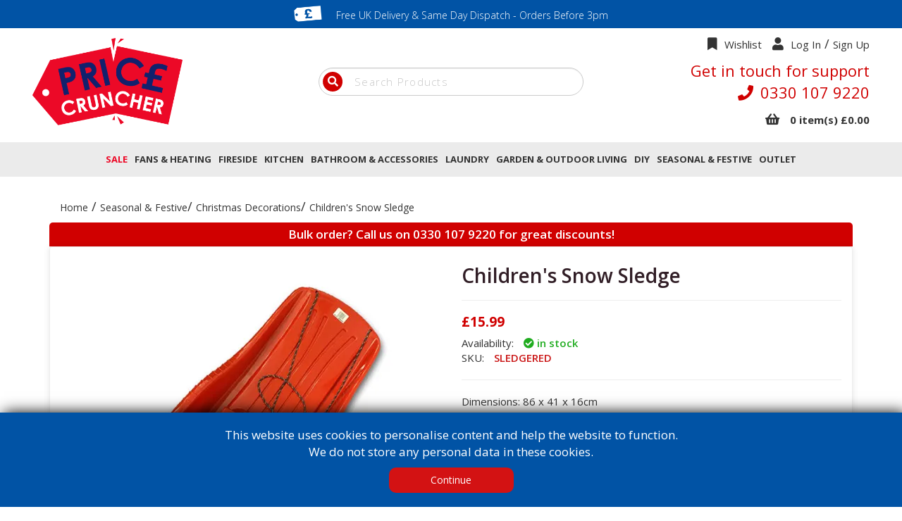

--- FILE ---
content_type: text/html; charset=UTF-8
request_url: https://www.pricecruncher.co.uk/product/childrens-snow-sledge-red
body_size: 20809
content:


<!DOCTYPE HTML>

<html lang="en">

<head>


    <!-- Google tag (gtag.js) --> <script async src="https://www.googletagmanager.com/gtag/js?id=G-MY7H1PYPS4"></script> <script> window.dataLayer = window.dataLayer || []; function gtag(){dataLayer.push(arguments);} gtag('js', new Date()); gtag('config', 'G-MY7H1PYPS4'); </script>

    <!-- Event snippet for Purchase conversion page -->
    <script>
        gtag('event', 'conversion', {
            'send_to': 'AW-11388617897/W886CMPPivAYEKmJwrYq',
            'value': 1.0,
            'currency': 'GBP',
            'transaction_id': ''
        });
    </script>



    <script src="https://www.pricecruncher.co.uk/js/jquery.matchHeight.js" type="text/javascript"></script>


    <title>Children's Snow Sledge ｜ Red Plastic Sleigh | Price Cruncher Ltd</title>
    <!-- <link rel="canonical" href="https://www.pricecruncher.co.uk" /> -->

    <link href="https://www.pricecruncher.co.uk/images/PC favicon.png" rel="icon">
    <link rel="apple-touch-icon" href="https://www.pricecruncher.co.uk/images/PC favicon.png">



    <meta charset="UTF-8">
    <meta http-equiv="Cache-control" content="public">
    <meta name="viewport" content="width=device-width, initial-scale=1">
    <link rel="stylesheet" type="text/css" href="https://www.pricecruncher.co.uk/css/bootstrap.min.css" />
    <link rel="stylesheet" type="text/css" href="https://www.pricecruncher.co.uk/css/padding.css" />
    <link rel="stylesheet" type="text/css" href="https://www.pricecruncher.co.uk/css/styles.css?v=1768756774">

    <meta name="description" content="<p>Have endless hours of winter fun with our children's snow sledge . This sledge is made of high&ndash;density plastic to let you smoothly glide down snowy hills .</p>" />

    <script src="https://www.pricecruncher.co.uk/js/jquery-1.11.3.min.js"></script>
    <link rel="stylesheet" href="https://www.pricecruncher.co.uk/lightbox/dist/css/lightbox.css">
    <script src="https://www.pricecruncher.co.uk/lightbox/dist/js/lightbox-plus-jquery.min.js"></script>
    <script src="https://www.pricecruncher.co.uk/js/jquery.matchHeight-min.js"></script>
    <script src="https://www.pricecruncher.co.uk/js/bootstrap.min.js"></script>
    <link rel="preconnect" href="https://fonts.gstatic.com">
    <link href="https://fonts.googleapis.com/css2?family=Open+Sans:ital,wght@0,300;0,400;0,600;0,700;1,300;1,400;1,600&display=swap" rel="stylesheet">

    <link href="https://www.pricecruncher.co.uk/css/free-fontawesome.css" rel="stylesheet">
    <link rel="stylesheet" href="https://cdnjs.cloudflare.com/ajax/libs/slick-carousel/1.8.1/slick-theme.min.css" integrity="sha512-17EgCFERpgZKcm0j0fEq1YCJuyAWdz9KUtv1EjVuaOz8pDnh/0nZxmU6BBXwaaxqoi9PQXnRWqlcDB027hgv9A==" crossorigin="anonymous" referrerpolicy="no-referrer" />
    <link rel="stylesheet" href="https://cdnjs.cloudflare.com/ajax/libs/slick-carousel/1.8.1/slick.css" integrity="sha512-wR4oNhLBHf7smjy0K4oqzdWumd+r5/+6QO/vDda76MW5iug4PT7v86FoEkySIJft3XA0Ae6axhIvHrqwm793Nw==" crossorigin="anonymous" referrerpolicy="no-referrer" />

    <style>
        #q::-ms-clear {
            display: none;
        }

        .social-icons:hover {
            color: #d00000 !important;
            text-decoration: none !important;
        }
    </style>
    <script>
        $(function() {
            $('.search-submit').click(function() {

                if ($('#q').val() == '') {

                    alert('Please enter a search term');
                    $('#q').focus();
                    return false;
                }

                $('#search-form').submit();

            });

            $('#icon-search').click(function() {

                $('#mobile-search-form').submit();

            });
        });

        function validateForm() {
            var x = document.forms['search-form-area']['q'].value;
            if (x == '') {
                alert("Please enter a search term");
                return false;
            }
        }
    </script>
    <script>
        $(function() {
            $('.search-height').matchHeight({
                byRow: false
            });
            $('.service-blocks').matchHeight({
                byRow: false
            });
            $('.footer-subscribe-block').matchHeight({
                byRow: false
            });
            $('.footer-subscribe-block-left').matchHeight({
                byRow: false
            });
            $('.footer-main-block').matchHeight({
                byRow: false
            });

            $('.title-1-height').matchHeight({
                byRow: false
            });

        });
    </script>
    <style>
        .lds-ring {
            display: inline-block;
            width: 80px;
            height: 80px;
            position: absolute;
            left: 50%;
            top: 50%;
            transform: translate(-50%, -50%);

        }

        .lds-ring div {
            box-sizing: border-box;
            display: block;
            position: absolute;
            width: 64px;
            height: 64px;
            margin: 8px;
            border: 8px solid #fff;
            border-radius: 50%;
            animation: lds-ring 1.2s cubic-bezier(0.5, 0, 0.5, 1) infinite;
            border-color: #fff transparent transparent transparent;
        }

        .lds-ring div:nth-child(1) {
            animation-delay: -0.45s;
        }

        .lds-ring div:nth-child(2) {
            animation-delay: -0.3s;
        }

        .lds-ring div:nth-child(3) {
            animation-delay: -0.15s;
        }

        @keyframes lds-ring {
            0% {
                transform: rotate(0deg);
            }

            100% {
                transform: rotate(360deg);
            }
        }
    </style>
    <script>
        $(function() {

            $("#loader").remove();

        });
    </script>
</head>

<body style="overflow-x: hidden !important;">


    <!-- Google Tag Manager (noscript) -->
    <noscript><iframe src=https://www.googletagmanager.com/ns.html?id=GTM-M2TJMHTP height="0" width="0" style="display:none;visibility:hidden"></iframe></noscript>
    <!-- End Google Tag Manager (noscript) -->



    <div id="app-wrapper" style="overflow-x: hidden !important;">


        <div id="loader" style="position: fixed;top:0;left:0;width: 100%;height: 100vh;background: #0153a5;z-index: 1999;">
            <div class="lds-ring">
                <div></div>
                <div></div>
                <div></div>
                <div></div>
            </div>
        </div>
        <style>
            ::placeholder {
                font-weight: 300 !important;
            }

            :-ms-input-placeholder {
                /* Internet Explorer 10-11 */
                font-weight: 300 !important;
            }

            ::-ms-input-placeholder {
                /* Microsoft Edge */
                font-weight: 300 !important;
            }

            @media(max-width: 991px) {
                .navbar-toggle {
                    display: unset !important;
                }
            }

            @media(min-width: 992px) {
                .navbar-toggle {
                    display: none !important;
                }
            }

            .dark-bg {
                background: #232324 !important;
                color: white;
                padding: 10px;
            }

            .container-fluid-1400 {
                max-width: 1600px;
                margin: auto;
            }

            .search-input {
                border-radius: 40px;
                height: 40px;
                width: 100%;
                padding-left: 50px !important;
                font-weight: 900;
                font-size: 15px;



            }

            .search-input-icon {
                width: 28px;
                height: 28px;
                border-radius: 100%;
                background: #d00000;
                position: absolute;
                left: 6px;
                top: 6px;
                cursor: pointer;
                color: white;
            }

            .search-input-categories {
                width: 180px;
                height: 42px;
                border-radius: 28px;
                background: #2e2e2e;
                position: absolute;
                color: white;
                left: -1px;
                top: 0px;
                cursor: pointer;
                line-height: 45px;
            }

            input::placeholder {
                font-weight: 900;
                letter-spacing: 1.25px;
                font-size: 15px;
                color: #c7c7c7 !important;
            }
        </style>
        <div class="container-fluid visible-md visible-lg " style="background: white;padding: 0 !important;padding-top: 0px !important;padding-bottom: 10px !important;">
            <div style="background: #0153a5;">
                <div class="container-fluid" style="padding:0px;position: relative;max-width: 1350px;">
                   
                    <div class="" style="color:white;font-weight: 300;text-align: center">
                        <img src="https://www.pricecruncher.co.uk/images/price%20tag%20icon.png" style="max-width: 40px;margin-right: 15px"> <span style="position: relative;top:2px; font-size: 14px;">Free UK Delivery & Same Day Dispatch - Orders Before 3pm</span>
                    </div>
                

                    <div class="half-block text-right" style="display: none">
                        



                        <div class="social-media hidden-xs" style="background: white;margin-top: 2px;display: none;">
                            <a target="_blank" href="https://instagram.com">
                                <i class="fab fa-instagram" style="position:relative;top:-1px;color:#333;"></i>
                            </a>
                        </div>



                        <div class="social-media hidden-xs" style="background: white;margin-top: 2px;display: none;">
                            <a target="_blank" href="https://www.linkedin.com/">
                                <i class="fab fa-linkedin" style="position:relative;top:-2px;left:1px;color:#333;"></i>
                            </a>
                        </div>
                        <div class="social-media hidden-xs" style="background: white;margin-top: 2px;display: none;">
                            <a target="_blank" href="https://twitter.com/">
                                <i class="fab fa-twitter" style="position:relative;top:-1px;color:#333;"></i>
                            </a>
                        </div>
                        <div class="social-media hidden-xs" style="background: white;margin-top: 2px;display: none;">
                            <a target="_blank" href="https://www.facebook.com">
                                <i class="fab fa-facebook-f" style="position:relative;top:-1px;color:#333;"></i>
                            </a>
                        </div>

                    </div>
                </div>
            </div>


            <div class="container-fluid" style="background: white;padding-bottom: 10px;">
                <div style="max-width: 1400px;margin: auto;width: 95%;">
                    <div class="row mt-10">

                        <div class="col-lg-3 col-md-4 same-nav-col">
                            <a href="https://www.pricecruncher.co.uk">
                                <img src="https://www.pricecruncher.co.uk/images/pc2.png" class="logo-img" alt="Price Cruncher Ltd logo" style="width: 70%;border-radius: 15px;position: absolute;top:50%;transform: translate(0,-50%);">
                            </a>
                        </div>
                        <div class="col-md-1 visible-lg">

                        </div>
                        <div class="col-md-4 same-nav-col" style="position: relative;">
                            <div style="width: 100%; position: relative;top:50%;left:50%;transform: translate(-50%,-50%);">

                                <form action="https://www.pricecruncher.co.uk/search" method="get" name="search-form-area" id="search1-form" onsubmit="return validateForm()">

                                    <input style="font-weight: 500 !important;" class="form-control search-input" placeholder="Search Products" name="q">

                                </form>

                                <div class="search-input-icon" onclick="$('#search1-form').submit()">

                                    <i class="fas fa-search" style="position: absolute;left:50%;top:50%;transform: translate(-50%,-50%);font-size: 15px;"></i>

                                </div>

                            </div>

                        </div>
                        <div class="col-md-4 same-nav-col text-right">
                            <div class="mb-10">

                                <i class="fa fa-bookmark mr-5"></i>
                                <a style="font-size: 15px !important;" href="https://www.pricecruncher.co.uk/wishlist">Wishlist</a>

                                <i class="fa fa-user ml-10 mr-5"></i>
                                                                    <a href="https://www.pricecruncher.co.uk/login" style="font-size: 15px;">Log In</a>
                                    /
                                    <a href="https://www.pricecruncher.co.uk/sign-up" style="font-size: 15px;">Sign Up</a>
                                

                            </div>
                            <div class="mb-10">
                                <span style="font-size: 22px;color:#d00000;font-weight: 500;">
                                    Get in touch for support<br>
                                </span>
                                <div style="font-size: 22px;color:#d00000;font-weight: 500;">

                                    <i class="fa fa-phone mr-10"></i><span style="font-weight: 600;"><a href="tel:0330 107 9220" style="font-size: 22px;color:#d00000;font-weight: 500;">0330 107 9220</a></span>
                                </div>

                            </div>

                            <i class="fa fa-shopping-basket mr-10" style="color:#333 !important;"></i>
                            <a href="https://www.pricecruncher.co.uk/basket" style="color:#333;text-decoration: none !important;">
                                <span style="font-weight: 900;font-size: 15px;">0 item(s) £0.00</span>
                            </a>
                        </div>


                    </div>
                </div>
            </div>


        </div>
        <style>

        </style>
        <div class="container-fluid dark-bg visible-md visible-lg " style="padding: 0 !important;padding-top: 8px !important;padding-bottom: 8px !important;background: #ebebeb !important;color:#333 !important;">
            <div style="margin: auto;width: 100%;background: #ebebeb;">
                <div class="row" style="width: fit-content;margin: auto;width: -moz-fit-content;">
                    <ul class="nav navbar-nav">
                        <!-- <li class="link " style="font-weight: 600 !important;text-transform: uppercase;">
                    <a style="color:#333 !important;font-size: 14px !important;" class="visible-lg" href="https://www.pricecruncher.co.uk">Home</a>
                    <a style="color:#333 !important;font-size: 14px !important;" class="hidden-lg" href="https://www.pricecruncher.co.uk">Home</a>
                </li> -->



                        <style>
                            .link-inner:hover .dropdown-menu-inner {
                                display: block !important;
                            }

                            .bg-1:hover {
                                background: #f2f2f2;
                            }
                        </style>

                        <li class="link" style="text-transform: uppercase;">

                            <a style="color:#EC0927 !important; text-transform: uppercase;" class="" href="https://www.pricecruncher.co.uk/sale?stock=in-stock">SALE</a>


                        </li>
                        
                            <li class="link ">

                                <a style="color:#333 !important;" class="" href="https://www.pricecruncher.co.uk/fans-and-heating?stock=in-stock">FANS & HEATING</a>


                                
                                    <ul class="dropdown-menu" style="width: fit-content;transform: translate(20px, 0px);">

                                        
                                            <li class="link link-inner" style="text-align: left;position: relative">
                                                <a style="text-align: left;" href="https://www.pricecruncher.co.uk/fans-and-heating/heating-and-radiators?stock=in-stock">Heating & Radiators</a>

                                                





                                            </li>

                                        
                                            <li class="link link-inner" style="text-align: left;position: relative">
                                                <a style="text-align: left;" href="https://www.pricecruncher.co.uk/fans-and-heating/fans-and-cooling?stock=in-stock">Fans & Cooling</a>

                                                





                                            </li>

                                        
                                    </ul>

                                
                            </li>

                        
                            <li class="link ">

                                <a style="color:#333 !important;" class="" href="https://www.pricecruncher.co.uk/fireside?stock=in-stock">FIRESIDE</a>


                                
                                    <ul class="dropdown-menu" style="width: fit-content;transform: translate(20px, 0px);">

                                        
                                            <li class="link link-inner" style="text-align: left;position: relative">
                                                <a style="text-align: left;" href="https://www.pricecruncher.co.uk/fireside/fire-tools-and-accessories?stock=in-stock">Fire Tools & Accessories</a>

                                                
                                                    <ul class="dropdown-menu-inner" style="min-width: 140px;padding:0;width: fit-content;display:none;position: absolute;z-index: 199;background: white;top:0;right:0;transform: translate(100%,0);box-shadow: 0 6px 12px rgba(0,0,0,.175);">

                                                        
                                                            <li class="bg-1" style="text-align: left;list-style: none !important;padding-top: 5px;padding-bottom: 5px;"><a style="display: block;text-align: left;;padding-left: 20px !important;width: 100%;padding-right: 20px !important;" href="https://www.pricecruncher.co.uk/fireside/fire-tools-and-accessories/fire-tools-and-companion-sets?stock=in-stock">Fire Tools & Companion Sets</a></li>

                                                        
                                                            <li class="bg-1" style="text-align: left;list-style: none !important;padding-top: 5px;padding-bottom: 5px;"><a style="display: block;text-align: left;;padding-left: 20px !important;width: 100%;padding-right: 20px !important;" href="https://www.pricecruncher.co.uk/fireside/fire-tools-and-accessories/pokers-tongs-and-scrapers?stock=in-stock">Pokers, Tongs & Scrapers</a></li>

                                                        
                                                            <li class="bg-1" style="text-align: left;list-style: none !important;padding-top: 5px;padding-bottom: 5px;"><a style="display: block;text-align: left;;padding-left: 20px !important;width: 100%;padding-right: 20px !important;" href="https://www.pricecruncher.co.uk/fireside/fire-tools-and-accessories/fireplace-matches-and-holders?stock=in-stock">Fireplace Matches and Holders</a></li>

                                                        
                                                            <li class="bg-1" style="text-align: left;list-style: none !important;padding-top: 5px;padding-bottom: 5px;"><a style="display: block;text-align: left;;padding-left: 20px !important;width: 100%;padding-right: 20px !important;" href="https://www.pricecruncher.co.uk/fireside/fire-tools-and-accessories/fireplace-accessories?stock=in-stock">Fireplace Accessories</a></li>

                                                        
                                                            <li class="bg-1" style="text-align: left;list-style: none !important;padding-top: 5px;padding-bottom: 5px;"><a style="display: block;text-align: left;;padding-left: 20px !important;width: 100%;padding-right: 20px !important;" href="https://www.pricecruncher.co.uk/fireside/fire-tools-and-accessories/fireplace-brushes-and-shovels?stock=in-stock">Fireplace Brushes & Shovels</a></li>

                                                        
                                                            <li class="bg-1" style="text-align: left;list-style: none !important;padding-top: 5px;padding-bottom: 5px;"><a style="display: block;text-align: left;;padding-left: 20px !important;width: 100%;padding-right: 20px !important;" href="https://www.pricecruncher.co.uk/fireside/fire-tools-and-accessories/ash-holders-and-pans?stock=in-stock">Ash Holders & Pans</a></li>

                                                        
                                                            <li class="bg-1" style="text-align: left;list-style: none !important;padding-top: 5px;padding-bottom: 5px;"><a style="display: block;text-align: left;;padding-left: 20px !important;width: 100%;padding-right: 20px !important;" href="https://www.pricecruncher.co.uk/fireside/fire-tools-and-accessories/ash-buckets-and-coal-hods?stock=in-stock">Ash Buckets & Coal Hods</a></li>

                                                        
                                                            <li class="bg-1" style="text-align: left;list-style: none !important;padding-top: 5px;padding-bottom: 5px;"><a style="display: block;text-align: left;;padding-left: 20px !important;width: 100%;padding-right: 20px !important;" href="https://www.pricecruncher.co.uk/fireside/fire-tools-and-accessories/ash-vacuums-and-cleaners?stock=in-stock">Ash Vacuums & Cleaners</a></li>

                                                        
                                                    </ul>

                                                





                                            </li>

                                        
                                            <li class="link link-inner" style="text-align: left;position: relative">
                                                <a style="text-align: left;" href="https://www.pricecruncher.co.uk/fireside/fire-screens-guards-and-grates?stock=in-stock">Fire Screens, Guards & Grates</a>

                                                
                                                    <ul class="dropdown-menu-inner" style="min-width: 140px;padding:0;width: fit-content;display:none;position: absolute;z-index: 199;background: white;top:0;right:0;transform: translate(100%,0);box-shadow: 0 6px 12px rgba(0,0,0,.175);">

                                                        
                                                            <li class="bg-1" style="text-align: left;list-style: none !important;padding-top: 5px;padding-bottom: 5px;"><a style="display: block;text-align: left;;padding-left: 20px !important;width: 100%;padding-right: 20px !important;" href="https://www.pricecruncher.co.uk/fireside/fire-screens-guards-and-grates/fireplace-fenders?stock=in-stock">Fireplace Fenders</a></li>

                                                        
                                                            <li class="bg-1" style="text-align: left;list-style: none !important;padding-top: 5px;padding-bottom: 5px;"><a style="display: block;text-align: left;;padding-left: 20px !important;width: 100%;padding-right: 20px !important;" href="https://www.pricecruncher.co.uk/fireside/fire-screens-guards-and-grates/fireplace-screens-and-spark-guards?stock=in-stock">Fireplace Screens & Spark Guards</a></li>

                                                        
                                                            <li class="bg-1" style="text-align: left;list-style: none !important;padding-top: 5px;padding-bottom: 5px;"><a style="display: block;text-align: left;;padding-left: 20px !important;width: 100%;padding-right: 20px !important;" href="https://www.pricecruncher.co.uk/fireside/fire-screens-guards-and-grates/fireplace-fronts-and-coal-savers?stock=in-stock">Fireplace Fronts & Coal Savers</a></li>

                                                        
                                                            <li class="bg-1" style="text-align: left;list-style: none !important;padding-top: 5px;padding-bottom: 5px;"><a style="display: block;text-align: left;;padding-left: 20px !important;width: 100%;padding-right: 20px !important;" href="https://www.pricecruncher.co.uk/fireside/fire-screens-guards-and-grates/fireplace-grates?stock=in-stock">Fireplace Grates</a></li>

                                                        
                                                            <li class="bg-1" style="text-align: left;list-style: none !important;padding-top: 5px;padding-bottom: 5px;"><a style="display: block;text-align: left;;padding-left: 20px !important;width: 100%;padding-right: 20px !important;" href="https://www.pricecruncher.co.uk/fireside/fire-screens-guards-and-grates/fireplace-screens-tool-set?stock=in-stock">Fireplace Screens Tool Set</a></li>

                                                        
                                                    </ul>

                                                





                                            </li>

                                        
                                            <li class="link link-inner" style="text-align: left;position: relative">
                                                <a style="text-align: left;" href="https://www.pricecruncher.co.uk/fireside/log-holders-and-baskets?stock=in-stock">Log Holders & Baskets</a>

                                                





                                            </li>

                                        
                                            <li class="link link-inner" style="text-align: left;position: relative">
                                                <a style="text-align: left;" href="https://www.pricecruncher.co.uk/fireside/fireplace-bellows?stock=in-stock">Fireplace Bellows</a>

                                                





                                            </li>

                                        
                                            <li class="link link-inner" style="text-align: left;position: relative">
                                                <a style="text-align: left;" href="https://www.pricecruncher.co.uk/fireside/bricks-and-briquette-makers?stock=in-stock">Bricks & Briquette Makers</a>

                                                





                                            </li>

                                        
                                    </ul>

                                
                            </li>

                        
                            <li class="link ">

                                <a style="color:#333 !important;" class="" href="https://www.pricecruncher.co.uk/kitchen?stock=in-stock">KITCHEN</a>


                                
                                    <ul class="dropdown-menu" style="width: fit-content;transform: translate(20px, 0px);">

                                        
                                            <li class="link link-inner" style="text-align: left;position: relative">
                                                <a style="text-align: left;" href="https://www.pricecruncher.co.uk/kitchen/kitchenware?stock=in-stock">Kitchenware</a>

                                                





                                            </li>

                                        
                                            <li class="link link-inner" style="text-align: left;position: relative">
                                                <a style="text-align: left;" href="https://www.pricecruncher.co.uk/kitchen/kitchen-textiles?stock=in-stock">Kitchen Textiles</a>

                                                





                                            </li>

                                        
                                            <li class="link link-inner" style="text-align: left;position: relative">
                                                <a style="text-align: left;" href="https://www.pricecruncher.co.uk/kitchen/kitchen-appliances?stock=in-stock">Kitchen Appliances</a>

                                                





                                            </li>

                                        
                                            <li class="link link-inner" style="text-align: left;position: relative">
                                                <a style="text-align: left;" href="https://www.pricecruncher.co.uk/kitchen/kitchen-storage-and-organisation?stock=in-stock">Kitchen Storage & Organisation</a>

                                                





                                            </li>

                                        
                                            <li class="link link-inner" style="text-align: left;position: relative">
                                                <a style="text-align: left;" href="https://www.pricecruncher.co.uk/kitchen/cookware?stock=in-stock">Cookware</a>

                                                





                                            </li>

                                        
                                            <li class="link link-inner" style="text-align: left;position: relative">
                                                <a style="text-align: left;" href="https://www.pricecruncher.co.uk/kitchen/tablecloths?stock=in-stock">Tablecloths</a>

                                                





                                            </li>

                                        
                                    </ul>

                                
                            </li>

                        
                            <li class="link ">

                                <a style="color:#333 !important;" class="" href="https://www.pricecruncher.co.uk/bathroom-and-accessories?stock=in-stock">BATHROOM & ACCESSORIES</a>


                                
                                    <ul class="dropdown-menu" style="width: fit-content;transform: translate(20px, 0px);">

                                        
                                            <li class="link link-inner" style="text-align: left;position: relative">
                                                <a style="text-align: left;" href="https://www.pricecruncher.co.uk/bathroom-and-accessories/bath-and-shower-accessories?stock=in-stock">Bath & Shower Accessories</a>

                                                
                                                    <ul class="dropdown-menu-inner" style="min-width: 140px;padding:0;width: fit-content;display:none;position: absolute;z-index: 199;background: white;top:0;right:0;transform: translate(100%,0);box-shadow: 0 6px 12px rgba(0,0,0,.175);">

                                                        
                                                            <li class="bg-1" style="text-align: left;list-style: none !important;padding-top: 5px;padding-bottom: 5px;"><a style="display: block;text-align: left;;padding-left: 20px !important;width: 100%;padding-right: 20px !important;" href="https://www.pricecruncher.co.uk/bathroom-and-accessories/bath-and-shower-accessories/shower-curtains-and-hooks?stock=in-stock">Shower Curtains & Hooks</a></li>

                                                        
                                                    </ul>

                                                





                                            </li>

                                        
                                            <li class="link link-inner" style="text-align: left;position: relative">
                                                <a style="text-align: left;" href="https://www.pricecruncher.co.uk/bathroom-and-accessories/fragrance-scents-and-holders?stock=in-stock">Fragrance, Scents & Holders </a>

                                                





                                            </li>

                                        
                                            <li class="link link-inner" style="text-align: left;position: relative">
                                                <a style="text-align: left;" href="https://www.pricecruncher.co.uk/bathroom-and-accessories/personal-care-and-hygiene?stock=in-stock">Personal Care & Hygiene </a>

                                                





                                            </li>

                                        
                                            <li class="link link-inner" style="text-align: left;position: relative">
                                                <a style="text-align: left;" href="https://www.pricecruncher.co.uk/bathroom-and-accessories/bathroom-storage-and-organisation?stock=in-stock">Bathroom Storage & Organisation </a>

                                                





                                            </li>

                                        
                                    </ul>

                                
                            </li>

                        
                            <li class="link ">

                                <a style="color:#333 !important;" class="" href="https://www.pricecruncher.co.uk/laundry?stock=in-stock">LAUNDRY</a>


                                
                                    <ul class="dropdown-menu" style="width: fit-content;transform: translate(20px, 0px);">

                                        
                                            <li class="link link-inner" style="text-align: left;position: relative">
                                                <a style="text-align: left;" href="https://www.pricecruncher.co.uk/laundry/heated-airers?stock=in-stock">Heated Airers</a>

                                                





                                            </li>

                                        
                                    </ul>

                                
                            </li>

                        
                            <li class="link ">

                                <a style="color:#333 !important;" class="" href="https://www.pricecruncher.co.uk/garden-and-outdoor-living?stock=in-stock">GARDEN & OUTDOOR LIVING</a>


                                
                                    <ul class="dropdown-menu" style="width: fit-content;transform: translate(20px, 0px);">

                                        
                                            <li class="link link-inner" style="text-align: left;position: relative">
                                                <a style="text-align: left;" href="https://www.pricecruncher.co.uk/garden-and-outdoor-living/bird-houses-and-feeders?stock=in-stock">Bird Houses & Feeders</a>

                                                





                                            </li>

                                        
                                            <li class="link link-inner" style="text-align: left;position: relative">
                                                <a style="text-align: left;" href="https://www.pricecruncher.co.uk/garden-and-outdoor-living/doormats?stock=in-stock">Doormats</a>

                                                





                                            </li>

                                        
                                            <li class="link link-inner" style="text-align: left;position: relative">
                                                <a style="text-align: left;" href="https://www.pricecruncher.co.uk/garden-and-outdoor-living/firepits-and-bbqs?stock=in-stock">Firepits & BBQs</a>

                                                





                                            </li>

                                        
                                            <li class="link link-inner" style="text-align: left;position: relative">
                                                <a style="text-align: left;" href="https://www.pricecruncher.co.uk/garden-and-outdoor-living/garden-planters?stock=in-stock">Garden Planters</a>

                                                





                                            </li>

                                        
                                            <li class="link link-inner" style="text-align: left;position: relative">
                                                <a style="text-align: left;" href="https://www.pricecruncher.co.uk/garden-and-outdoor-living/galvanised-products?stock=in-stock">Galvanised Products</a>

                                                





                                            </li>

                                        
                                            <li class="link link-inner" style="text-align: left;position: relative">
                                                <a style="text-align: left;" href="https://www.pricecruncher.co.uk/garden-and-outdoor-living/post-boxes?stock=in-stock">Post Boxes</a>

                                                





                                            </li>

                                        
                                    </ul>

                                
                            </li>

                        
                            <li class="link ">

                                <a style="color:#333 !important;" class="" href="https://www.pricecruncher.co.uk/diy?stock=in-stock">DIY</a>


                                
                            </li>

                        
                            <li class="link ">

                                <a style="color:#333 !important;" class="" href="https://www.pricecruncher.co.uk/seasonal-and-festive-decorations?stock=in-stock">SEASONAL & FESTIVE</a>


                                
                                    <ul class="dropdown-menu" style="width: fit-content;transform: translate(20px, 0px);">

                                        
                                            <li class="link link-inner" style="text-align: left;position: relative">
                                                <a style="text-align: left;" href="https://www.pricecruncher.co.uk/seasonal-and-festive-decorations/christmas-decorations?stock=in-stock">Christmas Decorations</a>

                                                





                                            </li>

                                        
                                            <li class="link link-inner" style="text-align: left;position: relative">
                                                <a style="text-align: left;" href="https://www.pricecruncher.co.uk/seasonal-and-festive-decorations/gift-bags?stock=in-stock">Gift Bags</a>

                                                





                                            </li>

                                        
                                            <li class="link link-inner" style="text-align: left;position: relative">
                                                <a style="text-align: left;" href="https://www.pricecruncher.co.uk/seasonal-and-festive-decorations/candles?stock=in-stock">Candles</a>

                                                





                                            </li>

                                        
                                            <li class="link link-inner" style="text-align: left;position: relative">
                                                <a style="text-align: left;" href="https://www.pricecruncher.co.uk/seasonal-and-festive-decorations/halloween-table-cloths?stock=in-stock">Halloween Table Cloths</a>

                                                





                                            </li>

                                        
                                    </ul>

                                
                            </li>

                        
                            <li class="link no-border">

                                <a style="color:#333 !important;" class="" href="https://www.pricecruncher.co.uk/outlet?stock=in-stock">OUTLET</a>


                                
                            </li>

                        

                        <!-- <li class="link <php if ($i == count($categoryObj->getAll())) {
                                            print 'no-border';
                                        } ?>">

                            <a style="font-size: 14px !important;color:#d00000 !important" class="" href="<= DOMAIN ?>/wishlist">WISHLIST</a>


                        </li> -->



                    </ul>

                </div>
            </div>

        </div>




        <style>
            .mobile-logo {
                position: absolute;
                top: 50%;
                left: 20px;
                transform: translate(0, -50%);
                max-width: 100px;
                width: 100px;
            }

            @media(max-width: 375px) {
                .mobile-logo {
                    max-width: 90px !important;
                    width: 90px;
                }
            }

            #mobile-nav * {

                color: #333 !important;
            }

            #mobile-nav {
                width: 320px;
                background: white;
                box-shadow: -3px 3px 10px lightgrey;
                height: 100vh;
                transition: .5s;
                position: fixed;
                right: 0;
                top: 0;
                z-index: 10000;
                padding: 20px;
                padding-right: 10px;


            }
        </style>
        <script>
            function openUnder(that, id) {
                $(".cat-" + id).toggle();
                if ($(that).attr("data-direction") == "down") {
                    $(that).removeClass("fa-chevron-down").addClass("fa-chevron-up");
                    $(that).attr("data-direction", "up");
                } else {
                    $(that).removeClass("fa-chevron-up").addClass("fa-chevron-down");
                    $(that).attr("data-direction", "down");
                }

            }

            function openUnder2(that, id) {
                $(".subcat-" + id).toggle();
                if ($(that).attr("data-direction") == "down") {
                    $(that).removeClass("fa-chevron-down").addClass("fa-chevron-up");
                    $(that).attr("data-direction", "up");
                } else {
                    $(that).removeClass("fa-chevron-up").addClass("fa-chevron-down");
                    $(that).attr("data-direction", "down");
                }

            }
        </script>
        <div id="mobile-nav" style="display: none">
            <div class="text-right mt-0 mb-20">
                <i class="fa fa-times" style="font-size: 22px;cursor: pointer;padding-right: 10px;" onclick="closeNav(this)"></i>
            </div>


            <div class="mb-7">
                <a style="font-size: 17px;" class="" href="https://www.pricecruncher.co.uk">Home</a>

            </div>

            <!-- <div class="mb-7">
                <a style="font-size: 17px;color: #EC0927 !important" class="" href="https://www.pricecruncher.co.uk/black-friday-sale?stock=in-stock">Black Friday Sale</a>

            </div> -->


            
                <div class="mb-7">


                    <a style="font-size: 17px;" class="" href="https://www.pricecruncher.co.uk/fans-and-heating?stock=in-stock">Fans & Heating</a>
                                            <i class="fa fa-chevron-down" style="font-size: 16px;padding: 7px;cursor: pointer" data-direction="down" onclick="openUnder(this,'6')"></i>
                    
                    
                        <div class="cat-6" style="display: none">

                            
                                <p class="ml-10">
                                    <a style="font-size: 15px;" href="https://www.pricecruncher.co.uk/fans-and-heating/heating-and-radiators?stock=in-stock">Heating & Radiators</a>
                                                                    </p>


                                                            
                                <p class="ml-10">
                                    <a style="font-size: 15px;" href="https://www.pricecruncher.co.uk/fans-and-heating/fans-and-cooling?stock=in-stock">Fans & Cooling</a>
                                                                    </p>


                                                            

                        </div>

                    

                </div>

            
                <div class="mb-7">


                    <a style="font-size: 17px;" class="" href="https://www.pricecruncher.co.uk/fireside?stock=in-stock">Fireside</a>
                                            <i class="fa fa-chevron-down" style="font-size: 16px;padding: 7px;cursor: pointer" data-direction="down" onclick="openUnder(this,'2')"></i>
                    
                    
                        <div class="cat-2" style="display: none">

                            
                                <p class="ml-10">
                                    <a style="font-size: 15px;" href="https://www.pricecruncher.co.uk/fireside/fire-tools-and-accessories?stock=in-stock">Fire Tools & Accessories</a>
                                                                            <i class="fa fa-chevron-down" style="font-size: 14px;padding: 7px;cursor: pointer" data-direction="down" onclick="openUnder2(this,'1')"></i>
                                                                    </p>


                                
                                    <div class="subcat-1" style="display: none;padding-left: 10px">

                                        
                                            <p class="ml-10"><a style="font-size: 15px;" href="https://www.pricecruncher.co.uk/fireside/fire-tools-and-accessories/fire-tools-and-companion-sets?stock=in-stock">Fire Tools & Companion Sets</a></p>

                                        
                                            <p class="ml-10"><a style="font-size: 15px;" href="https://www.pricecruncher.co.uk/fireside/fire-tools-and-accessories/pokers-tongs-and-scrapers?stock=in-stock">Pokers, Tongs & Scrapers</a></p>

                                        
                                            <p class="ml-10"><a style="font-size: 15px;" href="https://www.pricecruncher.co.uk/fireside/fire-tools-and-accessories/fireplace-matches-and-holders?stock=in-stock">Fireplace Matches and Holders</a></p>

                                        
                                            <p class="ml-10"><a style="font-size: 15px;" href="https://www.pricecruncher.co.uk/fireside/fire-tools-and-accessories/fireplace-accessories?stock=in-stock">Fireplace Accessories</a></p>

                                        
                                            <p class="ml-10"><a style="font-size: 15px;" href="https://www.pricecruncher.co.uk/fireside/fire-tools-and-accessories/fireplace-brushes-and-shovels?stock=in-stock">Fireplace Brushes & Shovels</a></p>

                                        
                                            <p class="ml-10"><a style="font-size: 15px;" href="https://www.pricecruncher.co.uk/fireside/fire-tools-and-accessories/ash-holders-and-pans?stock=in-stock">Ash Holders & Pans</a></p>

                                        
                                            <p class="ml-10"><a style="font-size: 15px;" href="https://www.pricecruncher.co.uk/fireside/fire-tools-and-accessories/ash-buckets-and-coal-hods?stock=in-stock">Ash Buckets & Coal Hods</a></p>

                                        
                                            <p class="ml-10"><a style="font-size: 15px;" href="https://www.pricecruncher.co.uk/fireside/fire-tools-and-accessories/ash-vacuums-and-cleaners?stock=in-stock">Ash Vacuums & Cleaners</a></p>

                                        
                                    </div>

                                                            
                                <p class="ml-10">
                                    <a style="font-size: 15px;" href="https://www.pricecruncher.co.uk/fireside/fire-screens-guards-and-grates?stock=in-stock">Fire Screens, Guards & Grates</a>
                                                                            <i class="fa fa-chevron-down" style="font-size: 14px;padding: 7px;cursor: pointer" data-direction="down" onclick="openUnder2(this,'2')"></i>
                                                                    </p>


                                
                                    <div class="subcat-2" style="display: none;padding-left: 10px">

                                        
                                            <p class="ml-10"><a style="font-size: 15px;" href="https://www.pricecruncher.co.uk/fireside/fire-screens-guards-and-grates/fireplace-fenders?stock=in-stock">Fireplace Fenders</a></p>

                                        
                                            <p class="ml-10"><a style="font-size: 15px;" href="https://www.pricecruncher.co.uk/fireside/fire-screens-guards-and-grates/fireplace-screens-and-spark-guards?stock=in-stock">Fireplace Screens & Spark Guards</a></p>

                                        
                                            <p class="ml-10"><a style="font-size: 15px;" href="https://www.pricecruncher.co.uk/fireside/fire-screens-guards-and-grates/fireplace-fronts-and-coal-savers?stock=in-stock">Fireplace Fronts & Coal Savers</a></p>

                                        
                                            <p class="ml-10"><a style="font-size: 15px;" href="https://www.pricecruncher.co.uk/fireside/fire-screens-guards-and-grates/fireplace-grates?stock=in-stock">Fireplace Grates</a></p>

                                        
                                            <p class="ml-10"><a style="font-size: 15px;" href="https://www.pricecruncher.co.uk/fireside/fire-screens-guards-and-grates/fireplace-screens-tool-set?stock=in-stock">Fireplace Screens Tool Set</a></p>

                                        
                                    </div>

                                                            
                                <p class="ml-10">
                                    <a style="font-size: 15px;" href="https://www.pricecruncher.co.uk/fireside/log-holders-and-baskets?stock=in-stock">Log Holders & Baskets</a>
                                                                    </p>


                                                            
                                <p class="ml-10">
                                    <a style="font-size: 15px;" href="https://www.pricecruncher.co.uk/fireside/fireplace-bellows?stock=in-stock">Fireplace Bellows</a>
                                                                    </p>


                                                            
                                <p class="ml-10">
                                    <a style="font-size: 15px;" href="https://www.pricecruncher.co.uk/fireside/bricks-and-briquette-makers?stock=in-stock">Bricks & Briquette Makers</a>
                                                                    </p>


                                                            

                        </div>

                    

                </div>

            
                <div class="mb-7">


                    <a style="font-size: 17px;" class="" href="https://www.pricecruncher.co.uk/kitchen?stock=in-stock">Kitchen</a>
                                            <i class="fa fa-chevron-down" style="font-size: 16px;padding: 7px;cursor: pointer" data-direction="down" onclick="openUnder(this,'3')"></i>
                    
                    
                        <div class="cat-3" style="display: none">

                            
                                <p class="ml-10">
                                    <a style="font-size: 15px;" href="https://www.pricecruncher.co.uk/kitchen/kitchenware?stock=in-stock">Kitchenware</a>
                                                                    </p>


                                                            
                                <p class="ml-10">
                                    <a style="font-size: 15px;" href="https://www.pricecruncher.co.uk/kitchen/kitchen-textiles?stock=in-stock">Kitchen Textiles</a>
                                                                    </p>


                                                            
                                <p class="ml-10">
                                    <a style="font-size: 15px;" href="https://www.pricecruncher.co.uk/kitchen/kitchen-appliances?stock=in-stock">Kitchen Appliances</a>
                                                                    </p>


                                                            
                                <p class="ml-10">
                                    <a style="font-size: 15px;" href="https://www.pricecruncher.co.uk/kitchen/kitchen-storage-and-organisation?stock=in-stock">Kitchen Storage & Organisation</a>
                                                                    </p>


                                                            
                                <p class="ml-10">
                                    <a style="font-size: 15px;" href="https://www.pricecruncher.co.uk/kitchen/cookware?stock=in-stock">Cookware</a>
                                                                    </p>


                                                            
                                <p class="ml-10">
                                    <a style="font-size: 15px;" href="https://www.pricecruncher.co.uk/kitchen/tablecloths?stock=in-stock">Tablecloths</a>
                                                                    </p>


                                                            

                        </div>

                    

                </div>

            
                <div class="mb-7">


                    <a style="font-size: 17px;" class="" href="https://www.pricecruncher.co.uk/bathroom-and-accessories?stock=in-stock">Bathroom & Accessories</a>
                                            <i class="fa fa-chevron-down" style="font-size: 16px;padding: 7px;cursor: pointer" data-direction="down" onclick="openUnder(this,'1')"></i>
                    
                    
                        <div class="cat-1" style="display: none">

                            
                                <p class="ml-10">
                                    <a style="font-size: 15px;" href="https://www.pricecruncher.co.uk/bathroom-and-accessories/bath-and-shower-accessories?stock=in-stock">Bath & Shower Accessories</a>
                                                                            <i class="fa fa-chevron-down" style="font-size: 14px;padding: 7px;cursor: pointer" data-direction="down" onclick="openUnder2(this,'11')"></i>
                                                                    </p>


                                
                                    <div class="subcat-11" style="display: none;padding-left: 10px">

                                        
                                            <p class="ml-10"><a style="font-size: 15px;" href="https://www.pricecruncher.co.uk/bathroom-and-accessories/bath-and-shower-accessories/shower-curtains-and-hooks?stock=in-stock">Shower Curtains & Hooks</a></p>

                                        
                                    </div>

                                                            
                                <p class="ml-10">
                                    <a style="font-size: 15px;" href="https://www.pricecruncher.co.uk/bathroom-and-accessories/fragrance-scents-and-holders?stock=in-stock">Fragrance, Scents & Holders </a>
                                                                    </p>


                                                            
                                <p class="ml-10">
                                    <a style="font-size: 15px;" href="https://www.pricecruncher.co.uk/bathroom-and-accessories/personal-care-and-hygiene?stock=in-stock">Personal Care & Hygiene </a>
                                                                    </p>


                                                            
                                <p class="ml-10">
                                    <a style="font-size: 15px;" href="https://www.pricecruncher.co.uk/bathroom-and-accessories/bathroom-storage-and-organisation?stock=in-stock">Bathroom Storage & Organisation </a>
                                                                    </p>


                                                            

                        </div>

                    

                </div>

            
                <div class="mb-7">


                    <a style="font-size: 17px;" class="" href="https://www.pricecruncher.co.uk/laundry?stock=in-stock">Laundry</a>
                                            <i class="fa fa-chevron-down" style="font-size: 16px;padding: 7px;cursor: pointer" data-direction="down" onclick="openUnder(this,'7')"></i>
                    
                    
                        <div class="cat-7" style="display: none">

                            
                                <p class="ml-10">
                                    <a style="font-size: 15px;" href="https://www.pricecruncher.co.uk/laundry/heated-airers?stock=in-stock">Heated Airers</a>
                                                                    </p>


                                                            

                        </div>

                    

                </div>

            
                <div class="mb-7">


                    <a style="font-size: 17px;" class="" href="https://www.pricecruncher.co.uk/garden-and-outdoor-living?stock=in-stock">Garden & Outdoor Living</a>
                                            <i class="fa fa-chevron-down" style="font-size: 16px;padding: 7px;cursor: pointer" data-direction="down" onclick="openUnder(this,'4')"></i>
                    
                    
                        <div class="cat-4" style="display: none">

                            
                                <p class="ml-10">
                                    <a style="font-size: 15px;" href="https://www.pricecruncher.co.uk/garden-and-outdoor-living/bird-houses-and-feeders?stock=in-stock">Bird Houses & Feeders</a>
                                                                    </p>


                                                            
                                <p class="ml-10">
                                    <a style="font-size: 15px;" href="https://www.pricecruncher.co.uk/garden-and-outdoor-living/doormats?stock=in-stock">Doormats</a>
                                                                    </p>


                                                            
                                <p class="ml-10">
                                    <a style="font-size: 15px;" href="https://www.pricecruncher.co.uk/garden-and-outdoor-living/firepits-and-bbqs?stock=in-stock">Firepits & BBQs</a>
                                                                    </p>


                                                            
                                <p class="ml-10">
                                    <a style="font-size: 15px;" href="https://www.pricecruncher.co.uk/garden-and-outdoor-living/garden-planters?stock=in-stock">Garden Planters</a>
                                                                    </p>


                                                            
                                <p class="ml-10">
                                    <a style="font-size: 15px;" href="https://www.pricecruncher.co.uk/garden-and-outdoor-living/galvanised-products?stock=in-stock">Galvanised Products</a>
                                                                    </p>


                                                            
                                <p class="ml-10">
                                    <a style="font-size: 15px;" href="https://www.pricecruncher.co.uk/garden-and-outdoor-living/post-boxes?stock=in-stock">Post Boxes</a>
                                                                    </p>


                                                            

                        </div>

                    

                </div>

            
                <div class="mb-7">


                    <a style="font-size: 17px;" class="" href="https://www.pricecruncher.co.uk/diy?stock=in-stock">DIY</a>
                    
                    

                </div>

            
                <div class="mb-7">


                    <a style="font-size: 17px;" class="" href="https://www.pricecruncher.co.uk/seasonal-and-festive-decorations?stock=in-stock">Seasonal & Festive</a>
                                            <i class="fa fa-chevron-down" style="font-size: 16px;padding: 7px;cursor: pointer" data-direction="down" onclick="openUnder(this,'5')"></i>
                    
                    
                        <div class="cat-5" style="display: none">

                            
                                <p class="ml-10">
                                    <a style="font-size: 15px;" href="https://www.pricecruncher.co.uk/seasonal-and-festive-decorations/christmas-decorations?stock=in-stock">Christmas Decorations</a>
                                                                    </p>


                                                            
                                <p class="ml-10">
                                    <a style="font-size: 15px;" href="https://www.pricecruncher.co.uk/seasonal-and-festive-decorations/gift-bags?stock=in-stock">Gift Bags</a>
                                                                    </p>


                                                            
                                <p class="ml-10">
                                    <a style="font-size: 15px;" href="https://www.pricecruncher.co.uk/seasonal-and-festive-decorations/candles?stock=in-stock">Candles</a>
                                                                    </p>


                                                            
                                <p class="ml-10">
                                    <a style="font-size: 15px;" href="https://www.pricecruncher.co.uk/seasonal-and-festive-decorations/halloween-table-cloths?stock=in-stock">Halloween Table Cloths</a>
                                                                    </p>


                                                            

                        </div>

                    

                </div>

            
                <div class="mb-7">


                    <a style="font-size: 17px;" class="" href="https://www.pricecruncher.co.uk/outlet?stock=in-stock">Outlet</a>
                    
                    

                </div>

            
            <div class="mb-7">
                <i class="fa fa-bookmark mr-5"></i>
                <a style="font-size: 17px;" class="" href="https://www.pricecruncher.co.uk/wishlist">Wishlist</a>
            </div>

            
                <div class="mb-7">
                    <i class="fa fa-user mr-5"></i>
                    <a style="font-size: 17px " href="https://www.pricecruncher.co.uk/login">Login</a>
                </div>
                <div class="mb-7">
                    <i class="fa fa-user mr-5"></i>
                    <a style="font-size: 17px" href="https://www.pricecruncher.co.uk/sign-up">Sign Up</a>
                </div>

            
        </div>

        <div class="visible-sm visible-xs" style="color:white;font-weight: 300;text-align: center;background: #0153a5">
            <a href="https://www.pricecruncher.co.uk/sale" style="color:white !important;">
                <img src="https://www.pricecruncher.co.uk/images/price%20tag%20icon.png" style="max-width: 35px;margin-right: 15px"> <span style="position: relative;top:2px;">Free UK Delivery & Same Day Dispatch</span>
            </a>
        </div>
        <nav class="navbar navbar-default navbar-static-top mt-0 mb-0 container-fluid no-padding dark-bg  visible-sm visible-xs" style="padding: 0 !important;min-height: 85px;background: white !important;border: none !important;margin-bottom: 0px;box-shadow: 0 -2px 10px #333;">
            <div class="container no-padding pr-0 pl-0">

                <a class="" href="https://www.pricecruncher.co.uk">
                    <img alt="Price Cruncher Ltd logo" class="img-responsive mobile-logo mobile-logo" src="https://www.pricecruncher.co.uk/images/pc2.png" style="">
                </a>

                <script>
                    function openNav(that) {
                        $("#mobile-nav").show();
                    }

                    function closeNav(that) {
                        $("#mobile-nav").hide();
                    }
                </script>
                <div class="navbar-header">
                    <button onclick="openNav();" style="border-radius: 10px;position: absolute;right:10px;top:50%;transform: translate(0,-75%);margin-right: 5px !important;border:none;" type="button" class="navbar-toggle collapsed" data-toggle="collapse" data-target="#navbar" aria-expanded="false" aria-controls="navbar">
                        <span class="sr-only">Toggle navigation</span>
                        <span class="icon-bar"></span>
                        <span class="icon-bar"></span>
                        <span class="icon-bar"></span>
                    </button>

                    <script>
                        var search1Var = false;

                        function handleSearch2() {
                            search1Var = !search1Var;

                            if (search1Var == true) {
                                $("#mySearch2").stop().animate({
                                    height: "60px"
                                });
                            }
                            if (search1Var == false) {
                                $("#mySearch2").stop().animate({
                                    height: "0"
                                });
                            }
                        }
                    </script>
                    <i onclick="handleSearch2()" class="fa fa-search" style="color:#333;position: absolute;right:115px;top:50%;transform: translate(0,-50%);margin-right: -5px !important;padding: 1px;background: #0153a5;width: 35px;height: 35px;text-align: center;line-height: 33px;color:white;border-radius: 100%;box-shadow: -2px 3px 5px #B0B0B0FF"></i>

                    <a class="white" href="https://www.pricecruncher.co.uk/basket" style="color:#333;position: absolute;right:62px;top:50%;transform: translate(0,-50%);margin-right: 5px !important;padding: 1px;">
                        <i class="fa fa-shopping-cart white" style="color:#333;background: #0153a5;width: 35px;height: 35px;text-align: center;line-height: 35px;color:white;border-radius: 100%;box-shadow: -2px 3px 5px #B0B0B0FF">

                        </i>
                    </a>


                </div>
            </div> <!-- mobile -->
        </nav>

        <div class="container-fluid pl-0 pr-0 toggle-btn" style="display: none;">
            <ul class="nav navbar-nav mt-0" style="">
                <li class="link " style="font-size: 15px !important;">

                    <a style="font-size: 15px !important;color:white !important;" class="visible-sm visible-xs" href="https://www.pricecruncher.co.uk">HOME</a>
                </li>

                <!-- <li class="link " style="font-size: 15px !important;">

                    <a style="font-size: 15px !important;color:#EC0927 !important;" class="visible-sm visible-xs" href="https://www.pricecruncher.co.uk/black-friday-sale?stock=in-stock">BLACK FRIDAY SALE</a>
                </li> -->





                
                    <li class="link " style="font-size: 15px !important;">


                        <a style="font-size: 15px !important;color:white !important;" class="" href="javascript:void(0) ">FANS & HEATING</a>

                        
                            <ul class="dropdown-menu" style="min-width:370px">

                                
                                    <li><a href="https://www.pricecruncher.co.uk/fans-and-heating/heating-and-radiators?stock=in-stock">HEATING & RADIATORS</a></li>

                                
                                    <li><a href="https://www.pricecruncher.co.uk/fans-and-heating/fans-and-cooling?stock=in-stock">FANS & COOLING</a></li>

                                
                            </ul>

                        
                    </li>

                
                    <li class="link " style="font-size: 15px !important;">


                        <a style="font-size: 15px !important;color:white !important;" class="" href="javascript:void(0) ">FIRESIDE</a>

                        
                            <ul class="dropdown-menu" style="min-width:370px">

                                
                                    <li><a href="https://www.pricecruncher.co.uk/fireside/fire-tools-and-accessories?stock=in-stock">FIRE TOOLS & ACCESSORIES</a></li>

                                
                                    <li><a href="https://www.pricecruncher.co.uk/fireside/fire-screens-guards-and-grates?stock=in-stock">FIRE SCREENS, GUARDS & GRATES</a></li>

                                
                                    <li><a href="https://www.pricecruncher.co.uk/fireside/log-holders-and-baskets?stock=in-stock">LOG HOLDERS & BASKETS</a></li>

                                
                                    <li><a href="https://www.pricecruncher.co.uk/fireside/fireplace-bellows?stock=in-stock">FIREPLACE BELLOWS</a></li>

                                
                                    <li><a href="https://www.pricecruncher.co.uk/fireside/bricks-and-briquette-makers?stock=in-stock">BRICKS & BRIQUETTE MAKERS</a></li>

                                
                            </ul>

                        
                    </li>

                
                    <li class="link " style="font-size: 15px !important;">


                        <a style="font-size: 15px !important;color:white !important;" class="" href="javascript:void(0) ">KITCHEN</a>

                        
                            <ul class="dropdown-menu" style="min-width:370px">

                                
                                    <li><a href="https://www.pricecruncher.co.uk/kitchen/kitchenware?stock=in-stock">KITCHENWARE</a></li>

                                
                                    <li><a href="https://www.pricecruncher.co.uk/kitchen/kitchen-textiles?stock=in-stock">KITCHEN TEXTILES</a></li>

                                
                                    <li><a href="https://www.pricecruncher.co.uk/kitchen/kitchen-appliances?stock=in-stock">KITCHEN APPLIANCES</a></li>

                                
                                    <li><a href="https://www.pricecruncher.co.uk/kitchen/kitchen-storage-and-organisation?stock=in-stock">KITCHEN STORAGE & ORGANISATION</a></li>

                                
                                    <li><a href="https://www.pricecruncher.co.uk/kitchen/cookware?stock=in-stock">COOKWARE</a></li>

                                
                                    <li><a href="https://www.pricecruncher.co.uk/kitchen/tablecloths?stock=in-stock">TABLECLOTHS</a></li>

                                
                            </ul>

                        
                    </li>

                
                    <li class="link " style="font-size: 15px !important;">


                        <a style="font-size: 15px !important;color:white !important;" class="" href="javascript:void(0) ">BATHROOM & ACCESSORIES</a>

                        
                            <ul class="dropdown-menu" style="min-width:370px">

                                
                                    <li><a href="https://www.pricecruncher.co.uk/bathroom-and-accessories/bath-and-shower-accessories?stock=in-stock">BATH & SHOWER ACCESSORIES</a></li>

                                
                                    <li><a href="https://www.pricecruncher.co.uk/bathroom-and-accessories/fragrance-scents-and-holders?stock=in-stock">FRAGRANCE, SCENTS & HOLDERS </a></li>

                                
                                    <li><a href="https://www.pricecruncher.co.uk/bathroom-and-accessories/personal-care-and-hygiene?stock=in-stock">PERSONAL CARE & HYGIENE </a></li>

                                
                                    <li><a href="https://www.pricecruncher.co.uk/bathroom-and-accessories/bathroom-storage-and-organisation?stock=in-stock">BATHROOM STORAGE & ORGANISATION </a></li>

                                
                            </ul>

                        
                    </li>

                
                    <li class="link " style="font-size: 15px !important;">


                        <a style="font-size: 15px !important;color:white !important;" class="" href="javascript:void(0) ">LAUNDRY</a>

                        
                            <ul class="dropdown-menu" style="min-width:370px">

                                
                                    <li><a href="https://www.pricecruncher.co.uk/laundry/heated-airers?stock=in-stock">HEATED AIRERS</a></li>

                                
                            </ul>

                        
                    </li>

                
                    <li class="link " style="font-size: 15px !important;">


                        <a style="font-size: 15px !important;color:white !important;" class="" href="javascript:void(0) ">GARDEN & OUTDOOR LIVING</a>

                        
                            <ul class="dropdown-menu" style="min-width:370px">

                                
                                    <li><a href="https://www.pricecruncher.co.uk/garden-and-outdoor-living/bird-houses-and-feeders?stock=in-stock">BIRD HOUSES & FEEDERS</a></li>

                                
                                    <li><a href="https://www.pricecruncher.co.uk/garden-and-outdoor-living/doormats?stock=in-stock">DOORMATS</a></li>

                                
                                    <li><a href="https://www.pricecruncher.co.uk/garden-and-outdoor-living/firepits-and-bbqs?stock=in-stock">FIREPITS & BBQS</a></li>

                                
                                    <li><a href="https://www.pricecruncher.co.uk/garden-and-outdoor-living/garden-planters?stock=in-stock">GARDEN PLANTERS</a></li>

                                
                                    <li><a href="https://www.pricecruncher.co.uk/garden-and-outdoor-living/galvanised-products?stock=in-stock">GALVANISED PRODUCTS</a></li>

                                
                                    <li><a href="https://www.pricecruncher.co.uk/garden-and-outdoor-living/post-boxes?stock=in-stock">POST BOXES</a></li>

                                
                            </ul>

                        
                    </li>

                
                    <li class="link " style="font-size: 15px !important;">


                        <a style="font-size: 15px !important;color:white !important;" class="" href="https://www.pricecruncher.co.uk/diy">DIY</a>

                        
                    </li>

                
                    <li class="link " style="font-size: 15px !important;">


                        <a style="font-size: 15px !important;color:white !important;" class="" href="javascript:void(0) ">SEASONAL & FESTIVE</a>

                        
                            <ul class="dropdown-menu" style="min-width:370px">

                                
                                    <li><a href="https://www.pricecruncher.co.uk/seasonal-and-festive-decorations/christmas-decorations?stock=in-stock">CHRISTMAS DECORATIONS</a></li>

                                
                                    <li><a href="https://www.pricecruncher.co.uk/seasonal-and-festive-decorations/gift-bags?stock=in-stock">GIFT BAGS</a></li>

                                
                                    <li><a href="https://www.pricecruncher.co.uk/seasonal-and-festive-decorations/candles?stock=in-stock">CANDLES</a></li>

                                
                                    <li><a href="https://www.pricecruncher.co.uk/seasonal-and-festive-decorations/halloween-table-cloths?stock=in-stock">HALLOWEEN TABLE CLOTHS</a></li>

                                
                            </ul>

                        
                    </li>

                
                    <li class="link no-border" style="font-size: 15px !important;">


                        <a style="font-size: 15px !important;color:white !important;" class="" href="https://www.pricecruncher.co.uk/outlet">OUTLET</a>

                        
                    </li>

                                
                    <li class="link " style="font-size: 15px !important;">
                        <a style="font-size: 15px !important;color:white !important;" class="visible-sm visible-xs" href="https://www.pricecruncher.co.uk/login">LOG IN</a>
                    </li>
                    <li class="link " style="font-size: 15px !important;">
                        <a style="font-size: 15px !important;color:white !important;" class="visible-sm visible-xs" href="https://www.pricecruncher.co.uk/sign-up">SIGN UP</a>
                    </li>

                


            </ul>
        </div>
        <style>
            .text-test {
                font-size: 17px;
            }
        </style>
        <style>
            @media (max-width: 767px) {

                .dropdown-menu {
                    position: relative
                }

                .dropdown-menu>li>a {
                    font-size: 18px
                }

                .link {
                    float: left
                }

                .dropdown-menu {
                    box-shadow: 0 0px 0px rgba(0, 0, 0, 0);
                }
            }
        </style>
        <script>
            $(function() {

                if (screen.width > 1024) {

                    $('.link').hover(function() {

                        $(this).find('.dropdown-menu').toggle();

                    });

                }

                if (screen.width < 1025) {

                    $('.link').click(function() {

                        $(this).find('.dropdown-menu').toggle();

                    });

                }


            });
        </script>

        <script>
            $(function() {
                $('.same-height').matchHeight({
                    byRow: false
                });
                $('.attach-height').matchHeight({
                    byRow: false
                });
                $('.same-height3').matchHeight({
                    byRow: false
                });
                $('.same-height2').matchHeight({
                    byRow: false
                });
                $('.same-nav-col').matchHeight({
                    byRow: false
                });
                $('.same-nav-cart-block').matchHeight({
                    byRow: false
                });
            });
        </script>


        <script>
            let way = 0;
            $(".abc").click(function() {
                if (way == 0) {
                    way++;
                    $("#mySearchB").animate({
                        height: "70px"
                    })
                } else {
                    way = 0;
                    $("#mySearchB").animate({
                        height: "0px"
                    })
                }
            });
        </script>
        <style>
            #mySearch2 {
                height: 0;
                overflow: hidden;
            }
        </style>
        <div class="pl-20 pr-20 visible-sm visible-xs" id="mySearch2" style="">

            <div class="row mt-10">

                <form action="https://www.pricecruncher.co.uk/search" method="get">

                    <div class="col-xs-8">

                        <input required class="form-control" placeholder="Search products..." type="text" name="q" value="">

                    </div>

                    <div class="col-xs-4 pl-0 pr-10">

                        <button type="submit" class="btn btn-default more-info form-control">SEARCH</button>

                    </div>

                </form>

            </div>

        </div>


<div id="div1" align="center"; style="background-color:#0153a5;z-index:2000;box-shadow:5px 0px 20px #000;color:#ffffff; width:100%; padding:10px;padding-top: 20px;padding-bottom:20px;position:fixed; bottom:0;"><div style="font-size:17px;margin-bottom: 0 !important;" >This website uses cookies to personalise content and help the website to function.<br>We do not store any personal data in these cookies.<br /><input class="btn btn-primary" style="margin-top: 10px;background: #d31213 !important;border: none !important;padding-top: 8px !important;padding-bottom: 8px !important;color:white !important;border-radius: 10px" onClick="CookiesAccepted()" value="Continue"></div></div><script> function setCookie(c_name,value,exdays){ var exdate=new Date(); exdate.setDate(exdate.getDate() + exdays); var c_value=escape(value) + ((exdays==null) ? "" : "; expires="+exdate.toUTCString()); document.cookie=c_name + "=" + c_value; } function getCookie(c_name)
{ var i,x,y,ARRcookies=document.cookie.split(";"); for (i=0;i<ARRcookies.length;i++) { x=ARRcookies[i].substr(0,ARRcookies[i].indexOf("=")); y=ARRcookies[i].substr(ARRcookies[i].indexOf("=")+1); x=x.replace(/^\s+|\s+$/g,""); if (x==c_name) { return unescape(y); } } } var agree = getCookie("agreed"); if (agree!="10")  { document.write(""); }  else  { document.getElementById('div1').style.display="none"; } function CookiesAccepted()  { setCookie("agreed", "10", 365); document.getElementById('div1').style.display="none"; } </script>
<script>
    $(function() {
        $('.match-height').matchHeight();
    });
</script>


<style>
    /* Style the tab */
    .tab {
        overflow: hidden;
        border: 1px solid #ccc;
        background-color: #F5F5F5;
    }

    /* Style the buttons that are used to open the tab content */
    .tab button {
        background-color: inherit;
        float: left;
        border: none;
        outline: none;
        cursor: pointer;
        padding: 14px 16px;
        transition: 0.3s;
    }

    /* Change background color of buttons on hover */
    .tab button:hover {
        background-color: #ddd;
    }

    /* Create an active/current tablink class */
    .tab button.active {
        background-color: #ccc;
    }

    /* Style the tab content */
    .tabcontent {
        display: none;
        padding: 6px 12px;
        border: 1px solid #ccc;
        border-top: none;
        background: #fff;
        margin-bottom: 30px
    }
</style>

<script>
    function openCity(evt, cityName) {
        // Declare all variables
        var i, tabcontent, tablinks;

        // Get all elements with class="tabcontent" and hide them
        tabcontent = document.getElementsByClassName("tabcontent");
        for (i = 0; i < tabcontent.length; i++) {
            tabcontent[i].style.display = "none";
        }

        // Get all elements with class="tablinks" and remove the class "active"
        tablinks = document.getElementsByClassName("tablinks");
        for (i = 0; i < tablinks.length; i++) {
            tablinks[i].className = tablinks[i].className.replace(" active", "");
        }

        // Show the current tab, and add an "active" class to the button that opened the tab
        document.getElementById(cityName).style.display = "block";
        evt.currentTarget.className += " active";
    }
</script>



<div class="container pt-30" style="">
    <style>
        .bread {
            font-size: 14px;
        }
    </style>

    <div class="col-md-12" style="margin-bottom: 0px !important;margin-top: 0px;">
        <a class="bread" href="https://www.pricecruncher.co.uk">Home</a>
        / <a class="bread" href="https://www.pricecruncher.co.uk/seasonal-and-festive-decorations" style="text-transform: capitalize">Seasonal & Festive</a>/ <a class="bread" href="https://www.pricecruncher.co.uk/seasonal-and-festive-decorations/christmas-decorations" style="text-transform: capitalize">Christmas Decorations</a>/ <a class="bread" href="https://www.pricecruncher.co.uk/product/childrens-snow-sledge-red" style="text-transform: capitalize">Children's Snow Sledge</a>    </div>
</div>




<div class="container pt-10">
    <div class="text-center" style="color:white !important;font-weight: 600;font-size: 17px !important;background: #d00000;padding: 5px;border-top-right-radius: 5px;border-top-left-radius: 5px;">
        Bulk order? Call us on <a href="tel:0330 107 9220" style="color:white !important;">0330 107 9220</a> for great discounts!
    </div>
</div>
<!-- <div class="container-fluid bg-grey pt-0 pl-0 pr-0"> -->

<div class="container-fluid pt-0 pl-0 pr-0">


    <div class="container pb-0">




        <div class="panel panel-default mt-0 mb-0">
            <div class="panel-body pb-30">
                

                <div class="row mt-10">




                    <div class="col-md-6">
                        <div id="myCarousel" class="carousel slide" data-ride="carousel" data-interval="false">
                            <div class="carousel-inner" role="listbox">

                                
                                    
                                    <div class="item active  pl-0-mob pr-0-mob">
                                        <a href="https://www.pricecruncher.co.uk/product-images/731.webp" data-lightbox="set" data-title="Children's Snow Sledge 1">
                                            <img class="img-responsive main-image" src="https://www.pricecruncher.co.uk/product-images/731.webp" alt="Children's Snow Sledge - Main Image" style="width:500px!important; height: 500px!important;max-width: 100%;">
                                        </a>
                                    </div>

                                
                                    
                                    <div class="item  pl-0-mob pr-0-mob">
                                        <a href="https://www.pricecruncher.co.uk/product-images/749.webp" data-lightbox="set" data-title="Children's Snow Sledge 2">
                                            <img class="img-responsive main-image" src="https://www.pricecruncher.co.uk/product-images/749.webp" alt="Children's Snow Sledge - Main Image" style="width:500px!important; height: 500px!important;max-width: 100%;">
                                        </a>
                                    </div>

                                
                            </div>


                            
                                <!-- Controls -->
                                <a class="left carousel-control" href="#myCarousel" role="button" data-slide="prev">
                                    <i class="fa fa-chevron-left"></i>
                                    <span class="sr-only">Previous</span>
                                </a>
                                <a class="right carousel-control" href="#myCarousel" role="button" data-slide="next">
                                    <i class="fa fa-chevron-right"></i>
                                    <span class="sr-only">Next</span>
                                </a>

                            
                            <div class="main-image row" style="padding-top: 10px;padding-bottom: 0px;">
                                

                                                                        <div class="col-lg-2 col-md-3 col-sm-2 col-xs-3 mb-10" style="padding: 0px;padding-right: 5px;padding-left: 5px;">
                                        <div data-target="#myCarousel" style="" data-slide-to="0" class=" active  " >
                                            <img style="width: 100%;" class="" src="https://www.pricecruncher.co.uk/product-images/731.webp" alt="Children's Snow Sledge - Thumbnail Image">
                                        </div>
                                    </div>

                                

                                                                        <div class="col-lg-2 col-md-3 col-sm-2 col-xs-3 mb-10" style="padding: 0px;padding-right: 5px;padding-left: 5px;">
                                        <div data-target="#myCarousel" style="" data-slide-to="1" >
                                            <img style="width: 100%;" class="" src="https://www.pricecruncher.co.uk/product-images/749.webp" alt="Children's Snow Sledge - Thumbnail Image">
                                        </div>
                                    </div>

                                                            </div>
                        </div>

                    </div>

                    <script>
                        $(function() {
                            $('.option-select').change(function() {
                                if (this.value != '') {
                                    var options = this.value.split('-');


                                    for (let i = 0; i < $(".carousel-indicators").find("img").length; i++) {
                                        if ($($(".carousel-indicators").find("img")[i]).attr("alt").toUpperCase().includes(options[0].toUpperCase())) {
                                            $($(".carousel-indicators").find("img")[i]).click();
                                        }
                                    }

                                    var price = options[1].trim();
                                    price = Number(price);
                                    price = price.toFixed(2);
                                    $('#show-price').html('<span class="color:#d00000"> NOW &pound;' + price + '</span>');

                                    $('#cart_price').val(price);
                                }
                            });
                        });
                    </script>

                    <div class="col-md-6 pt-20-mob">

                        <h1 style="font-weight:600 !important;"><span style="margin-right: 15px;">Children's Snow Sledge</span>

                            <hr>
                                                    </h1>


                        
                        <h2 id="show-price" style="font-weight:700;color:#d00000;margin-top: 10px;font-size: 19px;">
                            <span style='color:#d00000'>£15.99</span>
                        </h2>


                        <div style="color:#1fac1f;;font-size: 15px;font-weight: 600;">
                            <span style="color:#333;margin-right: 10px;font-weight: 500;">Availability:</span>

                                                            <i class="fa fa-check-circle" style="font-size: 15px;color:#1fac1f;"></i> in stock
                            
                        </div>
                        <div style="font-size: 15px;">
                            <span style="margin-right: 10px;">SKU:</span> <span style="color:#CA1616;font-weight: 600;">SLEDGERED</span>
                        </div>
                        <div>
                            <!-- <div class="mt-15" style="margin-right: 15px;display: inline-block">
                            <div style="font-size: 14px;font-weight: 600;color:#686868;line-height: 13px;transform: translate(-5px,0)">
                                <img src="https://www.pricecruncher.co.uk/images/gift%20wrapping%20icon.png" style="max-width: 40px;float:left;margin-right: 10px;">
                                <span style="position: relative;top:7px;">GIFT WRAPPING<Br>AVAILABLE</span>
                            </div>
                        </div> -->



                        </div>

                        <hr>
                        <div class="mt-20" style="font-size: 15px ">

                            </div>


                        <!-- <php if (isset($row->weight) && $row->weight != '') { ?>
                            <p style="font-size: 15px;">Weight (kg): <php echo $row->weight ?></p>
                        <php } ?>

                        <php if (isset($row->length) && $row->length != '') { ?>
                            <p style="font-size: 15px;">Length (cm): <php echo $row->length ?></p>
                        <php } ?>

                        <php if (isset($row->width) && $row->width != '') { ?>
                            <p style="font-size: 15px;">Width (cm): <php echo $row->width ?></p>
                        <php } ?>

                        <php if (isset($row->height) && $row->height != '') { ?>
                            <p style="font-size: 15px;">Height (cm): <php echo $row->height ?></p>
                        <php } ?>

                        <php if (isset($row->capacity) && $row->capacity != '') { ?>
                            <p style="font-size: 15px;">Capacity: <php echo $row->capacity ?></p>
                        <php } ?> -->

                                                    <p style="font-size: 15px;">Dimensions: 86 x 41 x 16cm</p><p style="font-size: 15px;">Material: Plastic</p><p style="font-size: 15px;">Colour: Red</p>
                        
                        

                                                    <div class=" row mt-20">
                                <script>
                                    /*
                              $($("img")[i]).click();

                             */
                                    $(document).ready(function() {
                                        $(".aaa")[0].click();
                                    });

                                    function findColorImage(that, value, index) {

                                        for (let i = 0; i < $(".left-thumb").length; i++) {
                                            console.log(i)

                                            if ($($(".left-thumb")[i]).attr("alt").toLowerCase().includes(value.toLowerCase())) {
                                                $("#color-name").text(value);
                                                $(".left-thumb").css({
                                                    border: "none"
                                                });
                                                $(that).css({
                                                    border: "2px solid #c5a864"
                                                });

                                                $($(".left-thumb")[i]).click();
                                                $("#color-select").prop("selectedIndex", parseInt(index) + 1);
                                                break;

                                            }
                                        }

                                    }
                                </script>
                                <form action="" method="post">

                                                                            
                                            
                                                                                                        </div>

                            <div class="row">

                                <input type="hidden" name="product_id" value="354" />
                                <input type="hidden" id="price" value="15.99" />



                                <input type="hidden" id="cart_price" name="cart_price" value="15.99" />
                                <input type="hidden" name="product_id_cross_sell" value="0" />
                            </div>
                            <input name="payment_route" value="0" id="payment_route" type="hidden">

                            <input type="hidden" id="userIP" name="userIP" value="18.216.100.160" />


                                                        <input name="customerSource" value="none" id="customerSource" type="hidden">



                                                            <div style="max-width: 65px;display: inline-block">
                                    <input type="number" name="quantity" class="form-control mb-10" value="1" placeholder="Quantity..." max="822">
                                </div>
                                <div style="display: inline-block;margin-right: 15px;">
                                    <button type="submit" style="min-width: 160px" class="btn btn-default form-control" onclick="$('#payment_route').val('0')"> ADD TO CART</button>
                                </div>
                                <div style="display: inline-block;position: relative;top:2px;">
                                    <i style="font-size: 22px;margin-right: 10px;color:#d00000;cursor: pointer;transition: .25s" class="far fa-heart" data-wished="false" onclick="Wishlist(this,'354','')"></i>
                                </div>
                                                        <script>
                                function Wishlist(that, productId, unique) {
                                    if ($(that).attr("data-wished") == "false") {
                                        $(that).removeClass("far").addClass("fas");
                                        $(that).attr("data-wished", "true");

                                        $.ajax({
                                            url: "https://www.pricecruncher.co.uk/wishlist-insert.php",
                                            type: "POST",
                                            data: {
                                                'product_id': productId,
                                                'unique': unique
                                            },
                                            success: function(result) {
                                                console.log(result)
                                            },
                                            error: function() {
                                                alert("Unexpected error occurred, please refresh the page!");
                                            }
                                        });
                                    } else if ($(that).attr("data-wished") == "true") {
                                        $(that).removeClass("fas").addClass("far");
                                        $(that).attr("data-wished", "false");

                                        $.ajax({
                                            url: "https://www.pricecruncher.co.uk/wishlist-remove.php",
                                            type: "POST",
                                            data: {
                                                'product_id': productId,
                                                'unique': unique
                                            },
                                            success: function(result) {

                                            },
                                            error: function() {
                                                alert("Unexpected error occurred, please refresh the page!");
                                            }
                                        });
                                    }
                                }
                            </script>

                            <!-- <div class="mt-10">
                                <div class="share-email-b mb-10" onclick="$('#send-form').show();$(this).remove();" style="display: inline-block;font-size: 16px">
                                    <i class="fa fa-share"></i> SHARE
                                </div>


                            </div> -->

                            <div class="mt-20">
                                <style>
                                    /* .share-email-b {
                                        background: transparent;
                                        transition: .3s;
                                        padding: 4px;
                                        padding-left: 10px;
                                        padding-right: 10px;
                                        margin-left: 0px;
                                        margin-right: 10px;
                                        border: 1px solid lightgrey;
                                        position: relative;
                                    }

                                    .share-email-b:hover {
                                        transition: .3s;
                                        background: #d00000;
                                        cursor: pointer;
                                        border: 1px solid #d00000;
                                        color: white !important;
                                    }

                                    .share-email-b:hover i {
                                        color: white;
                                    }

                                    .share-email {
                                        background: transparent;
                                        transition: .3s;
                                        width: 40px;
                                        height: 40px;
                                        border: 1px solid lightgrey;
                                        position: relative;
                                    }

                                    .share-email i {
                                        position: absolute;
                                        left: 50%;
                                        top: 50%;
                                        transform: translate(-50%, -50%);
                                    }

                                    .share-email:hover {
                                        transition: .3s;
                                        background: #d00000;
                                        cursor: pointer;
                                        border: none !important;
                                    }

                                    .share-email:hover i {
                                        color: white;
                                    } */
                                </style>

                                <!-- <div id="send-form" style="display: none;position: relative">
                                    <input name="" value="" placeholder="Send to E-mail..." id="fake-share-email" class="form-control" onkeyup="$('#send-to').val(this.value)">
                                    <div class="share-email" onclick="sendShare(this)" style="position: absolute;right:0;top:0;width: 34px !important;height: 34px !important;">
                                        <i class="far fa-envelope"></i>
                                    </div>
                                </div> -->
                                <!-- <script>
                                    function sendShare(that) {
                                        if ($("#fake-share-email").val() == "") {
                                            $("#fake-share-email").css({
                                                border: "1px solid #d00000"
                                            });
                                            $(that).css({
                                                border: "1px solid #d00000"
                                            });
                                            $("#fake-share-email").attr("placeholder", "Field must be filled out!");
                                        } else {
                                            $('#email-share').click();
                                        }
                                    }
                                </script> -->

                                <!-- <div style="display:none;" class="share-email" onclick="$('#send-form').show();$(this).remove();">
                                    <i class="far fa-envelope"></i>
                                </div> -->
                            </div>
                            <div class="mt-30">
                                <!-- <style>
                                    @media(max-width: 475px) {
                                        .highlight {
                                            max-width: 95px !important;
                                        }
                                    }

                                    @media(max-width: 400px) {
                                        .highlight {
                                            max-width: 85px !important;
                                        }
                                    }

                                    @media(max-width: 350px) {
                                        .highlight {
                                            max-width: 75px !important;
                                        }
                                    }
                                </style> -->
                                <img class="highlight" src="https://www.pricecruncher.co.uk/images/same%20day%20dispatch%20icon.png" style="max-width: 120px;" alt="Same Day Dispatch Icon">
                                <img class="highlight" src="https://www.pricecruncher.co.uk/images/customer%20support%20icon.png" style="max-width: 120px;" alt="Customer Support Icon">
                                <img class="highlight" src="https://www.pricecruncher.co.uk/images/free%20delivery%20icon.png" style="max-width: 120px;" alt="Free UK Delivery">

                            </div>



                    </div>

                    </form>

                    <!-- <form action="" method="POST">
                        <input type="hidden" value="true" name="email-share">
                        <input name="send-to" value="" type="hidden" placeholder="Send to E-mail..." class="form-control" id="send-to" required>
                        <button style="display: none" type="submit" id="email-share">submit</button>
                    </form> -->


                </div>

            
            </div>


        </div>


        <!-------------------------------------------------------------->
        <!-------------------------------------------------------------->
        <!-------------------------------------------------------------->
        <!-------------------------------------------------------------->
        <!-------------------------------------------------------------->



        <div class="panel panel-default mt-5 mb-1" style="padding-left: 15px;padding-right: 15px;">
            <div class="panel-body" id="btns-description">
                <style>
                    @media(max-width: 767px) {
                        #btns-description {
                            padding-left: 0px !important;
                            padding-right: 0px !important;
                        }

                        .switcher {
                            padding: 5px !important;
                            padding-left: 10px !important;
                            padding-right: 10px !important;
                            font-size: 14px;

                        }
                    }
                </style>
                <style>
                    .switcher {
                        color: white;
                        width: fit-content;
                        padding: 10px;
                        padding-left: 20px !important;
                        padding-right: 20px !important;
                        display: inline-block;
                        font-size: 17px;
                        border-radius: 5px;
                        cursor: pointer;

                    }

                    .switcher.in-active {
                        background: #d00000;
                        color: #fff;
                        font-weight: 500;
                    }

                    .switcher.active {
                        background: #12216D;
                        font-weight: 500;
                        color: white;
                    }

                    .switcher.in-active:hover {
                        background: #12216D;
                        color: white;

                    }
                </style>
                <script>
                    function activateDescription(that) {
                        $("#activate-description").removeClass("in-active").addClass("active");
                        $("#activate-dimensions").removeClass("active").addClass("in-active");
                        $("#activate-returns-delivery-policy").removeClass("active").addClass("in-active");
                        $("#activate-brand-inglenook").removeClass("active").addClass("in-active");
                        $("#activate-brand-highlands").removeClass("active").addClass("in-active");
                        $("#activate-brand-arboria").removeClass("active").addClass("in-active");
                        $("#activate-specifications").removeClass("active").addClass("in-active");


                        $("#more-description").show();
                        $("#more-dimensions").hide();
                        $("#more-returns-delivery-policy").hide();
                        $("#moreInglenookFireside").hide();
                        $("#moreHighlandsHousewareElectrical").hide();
                        $("#moreArboriaGardenProducts").hide();
                        $("#moreSpecifications").hide();

                    }

                    function activateDimensions(that) {
                        $("#activate-description").removeClass("active").addClass("in-active");
                        $("#activate-dimensions").removeClass("in-active").addClass("active");
                        $("#activate-returns-delivery-policy").removeClass("active").addClass("in-active");
                        $("#activate-brand-inglenook").removeClass("active").addClass("in-active");
                        $("#activate-brand-highlands").removeClass("active").addClass("in-active");
                        $("#activate-brand-arboria").removeClass("active").addClass("in-active");
                        $("#activate-specifications").removeClass("active").addClass("in-active");


                        $("#more-description").hide();
                        $("#more-dimensions").show();
                        $("#more-returns-delivery-policy").hide();
                        $("#moreInglenookFireside").hide();
                        $("#moreHighlandsHousewareElectrical").hide();
                        $("#moreArboriaGardenProducts").hide();
                        $("#moreSpecifications").hide();

                    }

                    function activateReturnsDeliveryPolicy(that) {
                        $("#activate-description").removeClass("active").addClass("in-active");
                        $("#activate-dimensions").removeClass("active").addClass("in-active");
                        $("#activate-returns-delivery-policy").removeClass("in-active").addClass("active");
                        $("#activate-brand-inglenook").removeClass("active").addClass("in-active");
                        $("#activate-brand-highlands").removeClass("active").addClass("in-active");
                        $("#activate-brand-arboria").removeClass("active").addClass("in-active");
                        $("#activate-specifications").removeClass("active").addClass("in-active");



                        $("#more-description").hide();
                        $("#more-dimensions").hide();
                        $("#more-returns-delivery-policy").show();
                        $("#moreInglenookFireside").hide();
                        $("#moreHighlandsHousewareElectrical").hide();
                        $("#moreArboriaGardenProducts").hide();
                        $("#moreSpecifications").hide();

                    }

                    function activateBrandInglenook(that) {
                        $("#activate-description").removeClass("active").addClass("in-active");
                        $("#activate-dimensions").removeClass("active").addClass("in-active");
                        $("#activate-returns-delivery-policy").removeClass("active").addClass("in-active");
                        $("#activate-brand-inglenook").removeClass("in-active").addClass("active");
                        $("#activate-brand-highlands").removeClass("active").addClass("in-active");
                        $("#activate-brand-arboria").removeClass("active").addClass("in-active");
                        $("#activate-specifications").removeClass("active").addClass("in-active");



                        $("#more-description").hide();
                        $("#more-dimensions").hide();
                        $("#more-returns-delivery-policy").hide();
                        $("#moreInglenookFireside").show();
                        $("#moreHighlandsHousewareElectrical").hide();
                        $("#moreArboriaGardenProducts").hide();
                        $("#moreSpecifications").hide();

                    }

                    function activateBrandHighlands(that) {
                        $("#activate-description").removeClass("active").addClass("in-active");
                        $("#activate-dimensions").removeClass("active").addClass("in-active");
                        $("#activate-returns-delivery-policy").removeClass("active").addClass("in-active");
                        $("#activate-brand-inglenook").removeClass("active").addClass("in-active");
                        $("#activate-brand-highlands").removeClass("in-active").addClass("active");
                        $("#activate-brand-arboria").removeClass("active").addClass("in-active");
                        $("#activate-specifications").removeClass("active").addClass("in-active");



                        $("#more-description").hide();
                        $("#more-dimensions").hide();
                        $("#more-returns-delivery-policy").hide();
                        $("#moreInglenookFireside").hide();
                        $("#moreHighlandsHousewareElectrical").show();
                        $("#moreArboriaGardenProducts").hide();
                        $("#moreSpecifications").hide();

                    }

                    function activateBrandArboria(that) {
                        $("#activate-description").removeClass("active").addClass("in-active");
                        $("#activate-dimensions").removeClass("active").addClass("in-active");
                        $("#activate-returns-delivery-policy").removeClass("active").addClass("in-active");
                        $("#activate-brand-inglenook").removeClass("active").addClass("in-active");
                        $("#activate-brand-highlands").removeClass("in-active").addClass("active");
                        $("#activate-brand-arboria").removeClass("active").addClass("in-active");
                        $("#activate-specifications").removeClass("active").addClass("in-active");



                        $("#more-description").hide();
                        $("#more-dimensions").hide();
                        $("#more-returns-delivery-policy").hide();
                        $("#moreInglenookFireside").hide();
                        $("#moreHighlandsHousewareElectrical").hide();
                        $("#moreArboriaGardenProducts").show();
                        $("#moreSpecifications").hide();

                    }

                    function activatespecifications(that) {
                        $("#activate-description").removeClass("active").addClass("in-active");
                        $("#activate-dimensions").removeClass("active").addClass("in-active");
                        $("#activate-returns-delivery-policy").removeClass("active").addClass("in-active");
                        $("#activate-brand-inglenook").removeClass("active").addClass("in-active");
                        $("#activate-brand-highlands").removeClass("active").addClass("in-active");
                        $("#activate-brand-arboria").removeClass("active").addClass("in-active");
                        $("#activate-specifications").removeClass("in-active").addClass("active");



                        $("#more-description").hide();
                        $("#more-dimensions").hide();
                        $("#more-returns-delivery-policy").hide();
                        $("#moreInglenookFireside").hide();
                        $("#moreHighlandsHousewareElectrical").hide();
                        $("#moreArboriaGardenProducts").hide();
                        $("#moreSpecifications").show();

                    }

                    function goTospecifications() {

                        const element = document.getElementById("StatsContent");
                        element.scrollIntoView();
                        activatespecifications();


                    }
                </script>



                <div id="activate-description" onclick="activateDescription(this);" class="switcher active mb-5 mt-5">Description</div>

                <!-- <div id="activate-dimensions" onclick="activateDimensions(this);" class="switcher in-active mb-5 mt-5">Dimensions</div> -->

                <div id="activate-returns-delivery-policy" onclick="activateReturnsDeliveryPolicy(this);" class="switcher in-active mb-5 mt-5">Delivery/Returns Policy</div>

                
                                    <div id="activate-brand-highlands" onclick="activateBrandHighlands(this);" class="switcher in-active mb-5 mt-5">Brand Information</div>
                
                

                <span id="StatsContent">
                                                        </span>



            </div>
        </div>



        <!-------------------------------------------------------------->
        <!-------------------------------------------------------------->
        <!-------------------------------------------------------------->
        <!-------------------------------------------------------------->
        <!-------------------------------------------------------------->



        <div class="panel panel-default mt-5" style="">
            <div class="panel-body" style="padding: 0;">
                <div class="">

                    <style>
                        .option {
                            background: #d00000;
                            color: white;
                            border-radius: 15px;
                            padding: 4px;
                            padding-right: 15px;
                            padding-left: 15px;
                            font-size: 15px;
                        }
                    </style>
                    <div class="col-md-12 mt-10" style="padding: 10px 30px 25px !important;" id="more-description">
                        <h2 style="color: black; font-weight: 600;">Description</h2>

                        <ul>
<li dir="ltr">Sturdy high density plastic</li>
<li dir="ltr">Streamlined design</li>
<li dir="ltr">Lightweight and compact</li>
<li dir="ltr">Easy carry</li>
<li dir="ltr">Fits 2 kids or 1 adult</li>
</ul>
<p dir="ltr">This children's snow sledge will provide endless fun in the snow for kids and adults alike. The ultimate sled for young adventurers eager to explore the snowy wonderland!</p>
<p dir="ltr">Designed with fun, safety, and durability in mind, this sledge is the perfect companion for children looking to enjoy hours of exhilarating downhill rides and snowy escapades.</p>
<p dir="ltr"><strong>Product Dimensions</strong> 86 x 41 x 16cm</p>
<p dir="ltr"><strong>Brand</strong> Highlands Homeware</p>
<p dir="ltr"><strong>Composition</strong> Red Plastic</p>
<p dir="ltr"><strong>Pack Contents</strong> 1 x Children&rsquo;s Snow Sledge</p>

                    </div>
                    <style>
                        .dim1 table tr td {
                            padding: 15px;
                        }

                        .dim1-mobile {
                            display: none;
                        }

                        @media(max-width: 767px) {
                            #desktop-dim1 {
                                display: none;
                            }

                            .dim1-mobile {
                                display: unset;
                            }
                        }

                        .dims-select-input {
                            height: 45px !important;
                            box-shadow: -3px 3px 10px lightgrey;
                            border-radius: 2px !important;
                            background: white !important;
                        }
                    </style>
                </div>

                <div class="col-md-12 mt-10" style="padding: 25px !important;padding-top: 15px !important;display: none" id="more-dimensions">
                </div>


                <div class="col-md-12 mt-10" style="padding: 10px 30px 25px !important;display: none" id="more-returns-delivery-policy">

                    <h2 style="color: black; font-weight: 600;">Shipping Policy</h2>
                    <p>
                        All products are shipped same day with free delivery to Mainland UK
                    </p>

                    <h2 style="color: black; font-weight: 600;">Returns Policy</h2>
                    <p>
                        At Price Crunchers we want you to have a positive experience every time you shop with us. Occasionally though, we know you may want to return items and you have the right to cancel the purchase of all items within 14 days. Please note that you must return each item in the same condition in which you received it. This means that new items must be returned unused and undamaged. Please note all products must be returned in original packaging. As per our policy the buyer will be responsible for the return postage fee. If any item is defective/faulty we have to be notified within the 30 day period. Please contact us on <a href="tel:0330 107 9220">0330 107 9220</a> and we will assist further in regards to your return. If eligible and within the time frame you will either be offered a refund or replacement. Email us at <a href="mailto:admin@pricecruncher.co.uk">admin@pricecruncher.co.uk</a>
                    </p>

                </div>

                <div class="col-md-12 mt-10" style="padding: 10px 30px 25px !important;display: none" id="moreInglenookFireside">

                    <div class="col-md-2 col-xs-12" style="text-align:right;">
                        <img src=" https://www.pricecruncher.co.uk/images/inglenook-fireside-logo.png" style="width: 100%;position: relative; right: 0px; top: 10px;     padding: 0px 0px 50px 0px;" alt="Inglenook Fireside">
                    </div>

                    <div class=" col-md-10 col-xs-12 ">
                        <h2 style="color: black; font-weight: 600;margin-top: 15px !important;">Inglenook Fireside</h2>
                        <p class="pb-50-mob">Inglenook Fireside are experts in exceptional fireside products. Whether you’re curling up with a book, enjoying a quiet evening, or hosting a social gathering, Inglenook Fireside is here to add a touch of luxury to your fireside.</p>
                    </div>
                </div>

                <div class=" col-md-12 mt-10" style="padding: 10px 30px 25px !important;display: none" id="moreHighlandsHousewareElectrical">

                    <div class="col-md-2 col-xs-12 " style="text-align:right;">
                        <img src=" https://www.pricecruncher.co.uk/images/highlands-homeware-logo.png" style="width: 100%;position: relative; right: 0px; top: 10px;     padding: 0px 0px 50px 0px;" alt="Highlands Homeware">
                    </div>

                    <div class=" col-md-10 col-xs-12 ">
                        <h2 style="color: black; font-weight: 600;margin-top: 15px !important;">Highlands Homeware</h2>
                        <p class="pb-50-mob">Highlands Homeware specialises in home and kitchen essentials, from cookware to storage solutions to classic patterned textiles. With a commitment to quality, Highlands Homeware blends innovation and style with tradition, offering an elegant range of products for all your cooking, dining and décor needs.</p>
                    </div>
                </div>

                <div class=" col-md-12 mt-10" style="padding: 10px 30px 25px !important;display: none" id="moreArboriaGardenProducts">

                    <div class="col-md-2 col-xs-12 " style="text-align:right;">
                        <img src=" https://www.pricecruncher.co.uk/images/arboria-garden-decor-logo.png" style="width: 100%;position: relative; right: 0px; top: 10px;     padding: 0px 0px 50px 0px; " alt="Arboria Garden Decor">
                    </div>

                    <div class=" col-md-10 col-xs-12 ">
                        <h2 style="color: black; font-weight: 600;margin-top: 15px !important;">Arboria Garden Decor</h2>
                        <p class="pb-50-mob">Transform your garden, patio or balcony space with our Arboria Garden Decor collection of garden tools, decoration pieces and outdoor living products. Discover Arboria Garden Decor's high quality range of products including post boxes, garden planters and bird feeders.</p>
                    </div>
                </div>



                <div class="col-md-12 mt-10" style="padding: 10px 30px 25px !important;display: none" id="moreSpecifications">

                    <h2 style="color: black; font-weight: 600;">Specifications</h2>


                    <!-- <php if (isset($row->weight) && $row->weight != '') { ?>
                        <p style="font-size: 15px;">Weight (kg): <php echo $row->weight ?></p>
                    <php } ?>

                    <php if (isset($row->length) && $row->length != '') { ?>
                        <p style="font-size: 15px;">Length (cm): <php echo $row->length ?></p>
                    <php } ?>

                    <php if (isset($row->width) && $row->width != '') { ?>
                        <p style="font-size: 15px;">Width (cm): <php echo $row->width ?></p>
                    <php } ?>

                    <php if (isset($row->height) && $row->height != '') { ?>
                        <p style="font-size: 15px;">Height (cm): <php echo $row->height ?></p>
                    <php } ?> -->

                    <!-- <php if (isset($row->capacity) && $row->capacity != '') { ?>
                        <p style="font-size: 15px;">Capacity: <php echo $row->capacity ?></p>
                    <php } ?> -->




                                            <p style="font-size: 15px;">Dimensions: 86 x 41 x 16cm</p><p style="font-size: 15px;">Material: Plastic</p><p style="font-size: 15px;">Colour: Red</p>


                                            
                </div>

            </div>
        </div>



        <!-------------------------------------------------------------->
        <!-------------------------------------------------------------->
        <!-------------------------------------------------------------->
        <!-------------------------------------------------------------->
        <!-------------------------------------------------------------->



        <div class=" panel panel-default mt-20">
            <div class="panel-body">
                <div class="row">
                    <div class="col-md-12">
                        <div style="position: relative;">
                            <div style="width: 100%;height: 2px;background: lightgrey;margin-top: 30px;"></div>
                            <h2 style="font-weight: 600;margin-top: 0;text-align: center;transform: translate(0,-15px);background: white;width: fit-content;margin: auto;padding-right: 20px !important;padding-left: 20px !important;">YOU MAY ALSO LIKE</h2>
                        </div>

                    </div>
                                            <div class="col-md-3 mb-5 col-sm-4 col-xs-6 cus-col" style="padding: 10px;">
                            
                                <form action="" method="post">
                                    <!-- <div class="thumbnail mb-0" style="padding: 0 !important;border-radius:0px;"> -->

                                    <div class="thumbnail mb-0" style="padding: 0 !important;border-radius:5px;position: relative;box-shadow: -3px 3px 10px lightgrey;height: 100%;">


                                                                                

                                        
                                        <div class="mb-10" data-mh="matchimage2-height">
                                            <a href="https://www.pricecruncher.co.uk/product/6ft-artificial-christmas-tree-03">
                                                

                                                <img src=" https://www.pricecruncher.co.uk/product-images/672.webp" data-first="https://www.pricecruncher.co.uk/product-images/672.webp" style="width: 100%;border-radius: 0px; max-width: 100%!important" alt="6ft Artificial Christmas Tree">


                                            </a>
                                        </div>

                                        <a class="prod-list-link" href="https://www.pricecruncher.co.uk/product/6ft-artificial-christmas-tree-03">
                                            <p class="mb-0 text-center match-height" data-mh="match-height" style=" padding: 0px 30px;">6ft Artificial Christmas Tree</p>

                                            <p class="orange text-center">

                                                <strong>
                                                    <span style='color:black'>£59.99</span>                                                </strong>

                                            </p>
                                        </a>

                                        <input type="hidden" name="product_id_cross_sell" value="1" />

                                        
                                        <input name="customerSource" value="none" id="customerSource" type="hidden">

                                        <input name="payment_route_385" value="0" id="payment_route_385" type="hidden">

                                        <input type="hidden" name="product_id" value="385" />
                                        <input type="hidden" id="price" value="59.99" />
                                        <input type="hidden" id="cart_price" name="cart_price" value="59.99" />

                                        <input type="hidden" id="userIP" name="userIP" value="18.216.100.160" />


                                        <input type="hidden" name="quantity" value="1" />


                                        <button type="submit" style="min-width: 160px" class="btn btn-default form-control" onclick="$('#payment_route_385').val('0')"> ADD TO CART</button>


                                    </div>
                                </form>

                            
                        </div>





                                            <div class="col-md-3 mb-5 col-sm-4 col-xs-6 cus-col" style="padding: 10px;">
                            
                                <form action="" method="post">
                                    <!-- <div class="thumbnail mb-0" style="padding: 0 !important;border-radius:0px;"> -->

                                    <div class="thumbnail mb-0" style="padding: 0 !important;border-radius:5px;position: relative;box-shadow: -3px 3px 10px lightgrey;height: 100%;">


                                                                                

                                        
                                        <div class="mb-10" data-mh="matchimage2-height">
                                            <a href="https://www.pricecruncher.co.uk/product/dancing-santa-toy-sant01">
                                                

                                                <img src=" https://www.pricecruncher.co.uk/product-images/670.webp" data-first="https://www.pricecruncher.co.uk/product-images/670.webp" style="width: 100%;border-radius: 0px; max-width: 100%!important" alt="Dancing Santa Toy">


                                            </a>
                                        </div>

                                        <a class="prod-list-link" href="https://www.pricecruncher.co.uk/product/dancing-santa-toy-sant01">
                                            <p class="mb-0 text-center match-height" data-mh="match-height" style=" padding: 0px 30px;">Dancing Santa Toy</p>

                                            <p class="orange text-center">

                                                <strong>
                                                    <span style='color:black'>£14.99</span>                                                </strong>

                                            </p>
                                        </a>

                                        <input type="hidden" name="product_id_cross_sell" value="1" />

                                        
                                        <input name="customerSource" value="none" id="customerSource" type="hidden">

                                        <input name="payment_route_352" value="0" id="payment_route_352" type="hidden">

                                        <input type="hidden" name="product_id" value="352" />
                                        <input type="hidden" id="price" value="14.99" />
                                        <input type="hidden" id="cart_price" name="cart_price" value="14.99" />

                                        <input type="hidden" id="userIP" name="userIP" value="18.216.100.160" />


                                        <input type="hidden" name="quantity" value="1" />


                                        <button type="submit" style="min-width: 160px" class="btn btn-default form-control" onclick="$('#payment_route_352').val('0')"> ADD TO CART</button>


                                    </div>
                                </form>

                            
                        </div>





                                            <div class="col-md-3 mb-5 col-sm-4 col-xs-6 cus-col" style="padding: 10px;">
                            
                                <form action="" method="post">
                                    <!-- <div class="thumbnail mb-0" style="padding: 0 !important;border-radius:0px;"> -->

                                    <div class="thumbnail mb-0" style="padding: 0 !important;border-radius:5px;position: relative;box-shadow: -3px 3px 10px lightgrey;height: 100%;">


                                                                                

                                        
                                        <div class="mb-10" data-mh="matchimage2-height">
                                            <a href="https://www.pricecruncher.co.uk/product/parachute-santa-light-santa16">
                                                

                                                <img src=" https://www.pricecruncher.co.uk/product-images/671.webp" data-first="https://www.pricecruncher.co.uk/product-images/671.webp" style="width: 100%;border-radius: 0px; max-width: 100%!important" alt="Parachute Santa Light">


                                            </a>
                                        </div>

                                        <a class="prod-list-link" href="https://www.pricecruncher.co.uk/product/parachute-santa-light-santa16">
                                            <p class="mb-0 text-center match-height" data-mh="match-height" style=" padding: 0px 30px;">Parachute Santa Light</p>

                                            <p class="orange text-center">

                                                <strong>
                                                    <span style='color:black'>£19.99</span>                                                </strong>

                                            </p>
                                        </a>

                                        <input type="hidden" name="product_id_cross_sell" value="1" />

                                        
                                        <input name="customerSource" value="none" id="customerSource" type="hidden">

                                        <input name="payment_route_353" value="0" id="payment_route_353" type="hidden">

                                        <input type="hidden" name="product_id" value="353" />
                                        <input type="hidden" id="price" value="19.99" />
                                        <input type="hidden" id="cart_price" name="cart_price" value="19.99" />

                                        <input type="hidden" id="userIP" name="userIP" value="18.216.100.160" />


                                        <input type="hidden" name="quantity" value="1" />


                                        <button type="submit" style="min-width: 160px" class="btn btn-default form-control" onclick="$('#payment_route_353').val('0')"> ADD TO CART</button>


                                    </div>
                                </form>

                            
                        </div>





                                            <div class="col-md-3 mb-5 col-sm-4 col-xs-6 cus-col" style="padding: 10px;">
                            
                                <form action="" method="post">
                                    <!-- <div class="thumbnail mb-0" style="padding: 0 !important;border-radius:0px;"> -->

                                    <div class="thumbnail mb-0" style="padding: 0 !important;border-radius:5px;position: relative;box-shadow: -3px 3px 10px lightgrey;height: 100%;">


                                                                                

                                        
                                        <div class="mb-10" data-mh="matchimage2-height">
                                            <a href="https://www.pricecruncher.co.uk/product/light-up-santa-xmsantatl02">
                                                

                                                <img src=" https://www.pricecruncher.co.uk/product-images/673.webp" data-first="https://www.pricecruncher.co.uk/product-images/673.webp" style="width: 100%;border-radius: 0px; max-width: 100%!important" alt="Light Up Santa">


                                            </a>
                                        </div>

                                        <a class="prod-list-link" href="https://www.pricecruncher.co.uk/product/light-up-santa-xmsantatl02">
                                            <p class="mb-0 text-center match-height" data-mh="match-height" style=" padding: 0px 30px;">Light Up Santa</p>

                                            <p class="orange text-center">

                                                <strong>
                                                    <span style='color:black'>£3.99</span>                                                </strong>

                                            </p>
                                        </a>

                                        <input type="hidden" name="product_id_cross_sell" value="1" />

                                        
                                        <input name="customerSource" value="none" id="customerSource" type="hidden">

                                        <input name="payment_route_403" value="0" id="payment_route_403" type="hidden">

                                        <input type="hidden" name="product_id" value="403" />
                                        <input type="hidden" id="price" value="3.99" />
                                        <input type="hidden" id="cart_price" name="cart_price" value="3.99" />

                                        <input type="hidden" id="userIP" name="userIP" value="18.216.100.160" />


                                        <input type="hidden" name="quantity" value="1" />


                                        <button type="submit" style="min-width: 160px" class="btn btn-default form-control" onclick="$('#payment_route_403').val('0')"> ADD TO CART</button>


                                    </div>
                                </form>

                            
                        </div>





                                            <div class="col-md-3 mb-5 col-sm-4 col-xs-6 cus-col" style="padding: 10px;">
                            
                                <form action="" method="post">
                                    <!-- <div class="thumbnail mb-0" style="padding: 0 !important;border-radius:0px;"> -->

                                    <div class="thumbnail mb-0" style="padding: 0 !important;border-radius:5px;position: relative;box-shadow: -3px 3px 10px lightgrey;height: 100%;">


                                                                                

                                        
                                        <div class="mb-10" data-mh="matchimage2-height">
                                            <a href="https://www.pricecruncher.co.uk/product/childrens-snow-sledge-red">
                                                

                                                <img src=" https://www.pricecruncher.co.uk/product-images/731.webp" data-first="https://www.pricecruncher.co.uk/product-images/731.webp" style="width: 100%;border-radius: 0px; max-width: 100%!important" alt="Children's Snow Sledge">


                                            </a>
                                        </div>

                                        <a class="prod-list-link" href="https://www.pricecruncher.co.uk/product/childrens-snow-sledge-red">
                                            <p class="mb-0 text-center match-height" data-mh="match-height" style=" padding: 0px 30px;">Children's Snow Sledge</p>

                                            <p class="orange text-center">

                                                <strong>
                                                    <span style='color:black'>£15.99</span>                                                </strong>

                                            </p>
                                        </a>

                                        <input type="hidden" name="product_id_cross_sell" value="1" />

                                        
                                        <input name="customerSource" value="none" id="customerSource" type="hidden">

                                        <input name="payment_route_354" value="0" id="payment_route_354" type="hidden">

                                        <input type="hidden" name="product_id" value="354" />
                                        <input type="hidden" id="price" value="15.99" />
                                        <input type="hidden" id="cart_price" name="cart_price" value="15.99" />

                                        <input type="hidden" id="userIP" name="userIP" value="18.216.100.160" />


                                        <input type="hidden" name="quantity" value="1" />


                                        <button type="submit" style="min-width: 160px" class="btn btn-default form-control" onclick="$('#payment_route_354').val('0')"> ADD TO CART</button>


                                    </div>
                                </form>

                            
                        </div>





                                    </div>
            </div>
        </div>



        <div class=" panel panel-default mt-20">
            <div class="panel-body">
                <div class="row">

                    <div class="col-md-12">
                        <div style="position: relative;">
                            <div style="width: 100%;height: 2px;background: lightgrey;margin-top: 30px;"></div>
                            <h2 style="font-weight: 600;margin-top: 0;text-align: center;transform: translate(0,-15px);background: white;width: fit-content;margin: auto;padding-right: 20px !important;padding-left: 20px !important; color:#D00000">SALE</h2>
                        </div>

                    </div>
                    
                        <div class="col-md-3 mb-5 col-sm-4 col-xs-6 cus-col" style="padding: 10px;">

                            <div class="thumbnail mb-0" style="padding: 0 !important;border-radius:5px;position: relative;box-shadow: -3px 3px 10px lightgrey;height: 100%;">


                                <a href="https://www.pricecruncher.co.uk/product/65l-garden-wheelbarrow-whe03">

                                                                        

                                    

                                    <div class="mb-10" data-mh="matchimage3-height">


                                        <img src=" https://www.pricecruncher.co.uk/product-images/667.webp" data-first="https://www.pricecruncher.co.uk/product-images/667.webp" style="width: 100%;border-radius: 0px; max-width: 100%!important" alt="Children's Snow Sledge">

                                        <!-- <div class="mb-10" style="height: 275px;background: red;width: 100%;background: url(https://www.pricecruncher.co.uk/product-images/667.webp);background-position: 50% 50%;background-repeat: no-repeat;background-size: cover;" data-first="https://www.pricecruncher.co.uk/product-images/667.webp"></div> -->

                                    </div>

                                    <p class="mb-0 text-center match-height" data-mh="match-height" style=" padding: 0px 30px;">Arboria - Wheelbarrow - Garden Wheelbarrow - Galvanised Heavy Duty Pneumatic Tyre Professional - DIY - 65 Litre, Silver</p>
                                    <p class="orange text-center">

                                        <strong>
                                            <strike>£69.99</strike> <span style='color:#d00000'>£32.99 </span>                                        </strong>

                                    </p>
                                </a>

                                <a href="https://www.pricecruncher.co.uk/product/65l-garden-wheelbarrow-whe03"><span style="min-width: 160px" class="btn btn-default form-control">VIEW PRODUCT</span></a>
                            </div>
                        </div>
                    
                        <div class="col-md-3 mb-5 col-sm-4 col-xs-6 cus-col" style="padding: 10px;">

                            <div class="thumbnail mb-0" style="padding: 0 !important;border-radius:5px;position: relative;box-shadow: -3px 3px 10px lightgrey;height: 100%;">


                                <a href="https://www.pricecruncher.co.uk/product/extendable-fire-guard-109">

                                                                        

                                    

                                    <div class="mb-10" data-mh="matchimage3-height">


                                        <img src=" https://www.pricecruncher.co.uk/product-images/117.webp" data-first="https://www.pricecruncher.co.uk/product-images/117.webp" style="width: 100%;border-radius: 0px; max-width: 100%!important" alt="Extendable Fire Guard">

                                        <!-- <div class="mb-10" style="height: 275px;background: red;width: 100%;background: url(https://www.pricecruncher.co.uk/product-images/117.webp);background-position: 50% 50%;background-repeat: no-repeat;background-size: cover;" data-first="https://www.pricecruncher.co.uk/product-images/117.webp"></div> -->

                                    </div>

                                    <p class="mb-0 text-center match-height" data-mh="match-height" style=" padding: 0px 30px;">Extendable Fire Guard</p>
                                    <p class="orange text-center">

                                        <strong>
                                            <strike>£55.99</strike> <span style='color:#d00000'>£36.99 </span>                                        </strong>

                                    </p>
                                </a>

                                <a href="https://www.pricecruncher.co.uk/product/extendable-fire-guard-109"><span style="min-width: 160px" class="btn btn-default form-control">VIEW PRODUCT</span></a>
                            </div>
                        </div>
                    
                        <div class="col-md-3 mb-5 col-sm-4 col-xs-6 cus-col" style="padding: 10px;">

                            <div class="thumbnail mb-0" style="padding: 0 !important;border-radius:5px;position: relative;box-shadow: -3px 3px 10px lightgrey;height: 100%;">


                                <a href="https://www.pricecruncher.co.uk/product/leaf-fireplace-guard">

                                                                        

                                    

                                    <div class="mb-10" data-mh="matchimage3-height">


                                        <img src=" https://www.pricecruncher.co.uk/product-images/333.webp" data-first="https://www.pricecruncher.co.uk/product-images/333.webp" style="width: 100%;border-radius: 0px; max-width: 100%!important" alt="Leaf Fireplace Guard">

                                        <!-- <div class="mb-10" style="height: 275px;background: red;width: 100%;background: url(https://www.pricecruncher.co.uk/product-images/333.webp);background-position: 50% 50%;background-repeat: no-repeat;background-size: cover;" data-first="https://www.pricecruncher.co.uk/product-images/333.webp"></div> -->

                                    </div>

                                    <p class="mb-0 text-center match-height" data-mh="match-height" style=" padding: 0px 30px;">Leaf Fireplace Guard</p>
                                    <p class="orange text-center">

                                        <strong>
                                            <strike>£69.99</strike> <span style='color:#d00000'>£43.99 </span>                                        </strong>

                                    </p>
                                </a>

                                <a href="https://www.pricecruncher.co.uk/product/leaf-fireplace-guard"><span style="min-width: 160px" class="btn btn-default form-control">VIEW PRODUCT</span></a>
                            </div>
                        </div>
                    
                        <div class="col-md-3 mb-5 col-sm-4 col-xs-6 cus-col" style="padding: 10px;">

                            <div class="thumbnail mb-0" style="padding: 0 !important;border-radius:5px;position: relative;box-shadow: -3px 3px 10px lightgrey;height: 100%;">


                                <a href="https://www.pricecruncher.co.uk/product/electric-clothes-dryer-rack">

                                                                        

                                    

                                    <div class="mb-10" data-mh="matchimage3-height">


                                        <img src=" https://www.pricecruncher.co.uk/product-images/37.webp" data-first="https://www.pricecruncher.co.uk/product-images/37.webp" style="width: 100%;border-radius: 0px; max-width: 100%!important" alt="Electric Clothes Dryer Rack">

                                        <!-- <div class="mb-10" style="height: 275px;background: red;width: 100%;background: url(https://www.pricecruncher.co.uk/product-images/37.webp);background-position: 50% 50%;background-repeat: no-repeat;background-size: cover;" data-first="https://www.pricecruncher.co.uk/product-images/37.webp"></div> -->

                                    </div>

                                    <p class="mb-0 text-center match-height" data-mh="match-height" style=" padding: 0px 30px;">Electric Clothes Airer Drying Rack</p>
                                    <p class="orange text-center">

                                        <strong>
                                            <strike>£74.99</strike> <span style='color:#d00000'>£27.99 </span>                                        </strong>

                                    </p>
                                </a>

                                <a href="https://www.pricecruncher.co.uk/product/electric-clothes-dryer-rack"><span style="min-width: 160px" class="btn btn-default form-control">VIEW PRODUCT</span></a>
                            </div>
                        </div>
                    
                        <div class="col-md-3 mb-5 col-sm-4 col-xs-6 cus-col" style="padding: 10px;">

                            <div class="thumbnail mb-0" style="padding: 0 !important;border-radius:5px;position: relative;box-shadow: -3px 3px 10px lightgrey;height: 100%;">


                                <a href="https://www.pricecruncher.co.uk/product/eco-briquette-maker-156">

                                                                        

                                    

                                    <div class="mb-10" data-mh="matchimage3-height">


                                        <img src=" https://www.pricecruncher.co.uk/product-images/728.webp" data-first="https://www.pricecruncher.co.uk/product-images/728.webp" style="width: 100%;border-radius: 0px; max-width: 100%!important" alt="Eco Briquette Maker">

                                        <!-- <div class="mb-10" style="height: 275px;background: red;width: 100%;background: url(https://www.pricecruncher.co.uk/product-images/728.webp);background-position: 50% 50%;background-repeat: no-repeat;background-size: cover;" data-first="https://www.pricecruncher.co.uk/product-images/728.webp"></div> -->

                                    </div>

                                    <p class="mb-0 text-center match-height" data-mh="match-height" style=" padding: 0px 30px;">Eco Briquette Maker</p>
                                    <p class="orange text-center">

                                        <strong>
                                            <strike>£29.99</strike> <span style='color:#d00000'>£19.99 </span>                                        </strong>

                                    </p>
                                </a>

                                <a href="https://www.pricecruncher.co.uk/product/eco-briquette-maker-156"><span style="min-width: 160px" class="btn btn-default form-control">VIEW PRODUCT</span></a>
                            </div>
                        </div>
                    
                        <div class="col-md-3 mb-5 col-sm-4 col-xs-6 cus-col" style="padding: 10px;">

                            <div class="thumbnail mb-0" style="padding: 0 !important;border-radius:5px;position: relative;box-shadow: -3px 3px 10px lightgrey;height: 100%;">


                                <a href="https://www.pricecruncher.co.uk/product/union-jack-double-oven-glove-uj04">

                                                                        

                                    

                                    <div class="mb-10" data-mh="matchimage3-height">


                                        <img src=" https://www.pricecruncher.co.uk/product-images/573.webp" data-first="https://www.pricecruncher.co.uk/product-images/573.webp" style="width: 100%;border-radius: 0px; max-width: 100%!important" alt="Union Jack Double Oven Glove">

                                        <!-- <div class="mb-10" style="height: 275px;background: red;width: 100%;background: url(https://www.pricecruncher.co.uk/product-images/573.webp);background-position: 50% 50%;background-repeat: no-repeat;background-size: cover;" data-first="https://www.pricecruncher.co.uk/product-images/573.webp"></div> -->

                                    </div>

                                    <p class="mb-0 text-center match-height" data-mh="match-height" style=" padding: 0px 30px;">Union Jack Double Oven Glove</p>
                                    <p class="orange text-center">

                                        <strong>
                                            <strike>£12.99</strike> <span style='color:#d00000'>£6.99 </span>                                        </strong>

                                    </p>
                                </a>

                                <a href="https://www.pricecruncher.co.uk/product/union-jack-double-oven-glove-uj04"><span style="min-width: 160px" class="btn btn-default form-control">VIEW PRODUCT</span></a>
                            </div>
                        </div>
                    
                        <div class="col-md-3 mb-5 col-sm-4 col-xs-6 cus-col" style="padding: 10px;">

                            <div class="thumbnail mb-0" style="padding: 0 !important;border-radius:5px;position: relative;box-shadow: -3px 3px 10px lightgrey;height: 100%;">


                                <a href="https://www.pricecruncher.co.uk/product/fire-tool-set">

                                                                        

                                    

                                    <div class="mb-10" data-mh="matchimage3-height">


                                        <img src=" https://www.pricecruncher.co.uk/product-images/860.webp" data-first="https://www.pricecruncher.co.uk/product-images/860.webp" style="width: 100%;border-radius: 0px; max-width: 100%!important" alt="Fire Tool Set">

                                        <!-- <div class="mb-10" style="height: 275px;background: red;width: 100%;background: url(https://www.pricecruncher.co.uk/product-images/860.webp);background-position: 50% 50%;background-repeat: no-repeat;background-size: cover;" data-first="https://www.pricecruncher.co.uk/product-images/860.webp"></div> -->

                                    </div>

                                    <p class="mb-0 text-center match-height" data-mh="match-height" style=" padding: 0px 30px;">Fire Tool Set</p>
                                    <p class="orange text-center">

                                        <strong>
                                            <strike>£38.99</strike> <span style='color:#d00000'>£27.99 </span>                                        </strong>

                                    </p>
                                </a>

                                <a href="https://www.pricecruncher.co.uk/product/fire-tool-set"><span style="min-width: 160px" class="btn btn-default form-control">VIEW PRODUCT</span></a>
                            </div>
                        </div>
                    
                        <div class="col-md-3 mb-5 col-sm-4 col-xs-6 cus-col" style="padding: 10px;">

                            <div class="thumbnail mb-0" style="padding: 0 !important;border-radius:5px;position: relative;box-shadow: -3px 3px 10px lightgrey;height: 100%;">


                                <a href="https://www.pricecruncher.co.uk/product/hearth-brush-402">

                                                                        

                                    

                                    <div class="mb-10" data-mh="matchimage3-height">


                                        <img src=" https://www.pricecruncher.co.uk/product-images/744.webp" data-first="https://www.pricecruncher.co.uk/product-images/744.webp" style="width: 100%;border-radius: 0px; max-width: 100%!important" alt="Hearth Brush">

                                        <!-- <div class="mb-10" style="height: 275px;background: red;width: 100%;background: url(https://www.pricecruncher.co.uk/product-images/744.webp);background-position: 50% 50%;background-repeat: no-repeat;background-size: cover;" data-first="https://www.pricecruncher.co.uk/product-images/744.webp"></div> -->

                                    </div>

                                    <p class="mb-0 text-center match-height" data-mh="match-height" style=" padding: 0px 30px;">Hearth Brush</p>
                                    <p class="orange text-center">

                                        <strong>
                                            <strike>£39.99</strike> <span style='color:#d00000'>£9.99 </span>                                        </strong>

                                    </p>
                                </a>

                                <a href="https://www.pricecruncher.co.uk/product/hearth-brush-402"><span style="min-width: 160px" class="btn btn-default form-control">VIEW PRODUCT</span></a>
                            </div>
                        </div>
                                    </div>
            </div>
        </div>

    </div>

</div>




</div>



<script>
    $(function() {
        $('.same-height').matchHeight();
        $('.same-height2').matchHeight({
            byRow: false
        });
        $('.same-height3').matchHeight({
            byRow: false
        });
        $('.matchimage2-height').matchHeight();
        $('.matchimage3-height').matchHeight();

    });
</script>



<style>
    .main-image {
        width: 90%;
        margin: auto
    }

    @media(max-width: 991px) {
        .main-image {
            width: 100% !important;
            margin-bottom: 15px !important;
        }
    }
</style>

<script src="https://cdnjs.cloudflare.com/ajax/libs/slick-carousel/1.8.1/slick.min.js" integrity="sha512-XtmMtDEcNz2j7ekrtHvOVR4iwwaD6o/FUJe6+Zq+HgcCsk3kj4uSQQR8weQ2QVj1o0Pk6PwYLohm206ZzNfubg==" crossorigin="anonymous" referrerpolicy="no-referrer"></script>
<style>
    /* the slides */
    .slick-slide {
        margin: 0 5px;
    }

    /* the parent */
    .slick-list {
        margin: 0 -5px;
    }
</style>
<script>
    $(document).ready(function() {
        $("#slick-product-list-images").slick({
            dots: true,
            slidesToShow: 6,
            rows: 1,
            slidesToScroll: 6,
            autoplay: true,
            infinite: false,
            autoplaySpeed: 1000,
            arrows: false,
            responsive: [{
                    breakpoint: 991,
                    settings: {
                        slidesToShow: 3,
                        slidesToScroll: 3,
                    }
                },
                {
                    breakpoint: 767,
                    settings: {
                        slidesToShow: 2,
                        slidesToScroll: 2,
                    }
                },
                {
                    breakpoint: 500,
                    settings: {
                        slidesToShow: 2,
                        slidesToScroll: 2,
                    }
                },
            ],
            spacing: 2,
            prevArrow: "<div class='' style='position: absolute !important;left:0px !important;top:50% !important;transform: translate(0,-50%) !important;z-index: 1111 !important;'><i style='font-size: 35px !important;cursor:pointer;padding:10px;color:white;' class='fas fa-caret-left'></i></div>",
            nextArrow: "<div class='' style='position: absolute !important;right:0px !important;top:50% !important;transform: translate(0,-50%) !important;z-index: 1111 !important;'><i style='font-size: 35px !important;cursor:pointer;padding:10px;color:white;' class='fas fa-caret-right'></i></div>"
        });

        $("#slick-images").slick({
            dots: true,
            slidesToShow: 1,
            rows: 1,
            slidesToScroll: 1,
            autoplay: false,
            infinite: false,
            autoplaySpeed: 3000,
            arrows: true,
            spacing: 2,
            prevArrow: "<div class='' style='position: absolute !important;left:0px !important;top:50% !important;transform: translate(0,-50%) !important;z-index: 1111 !important;'><i style='font-size: 35px !important;cursor:pointer;padding:10px;color:white;' class='fas fa-caret-left'></i></div>",
            nextArrow: "<div class='' style='position: absolute !important;right:0px !important;top:50% !important;transform: translate(0,-50%) !important;z-index: 1111 !important;'><i style='font-size: 35px !important;cursor:pointer;padding:10px;color:white;' class='fas fa-caret-right'></i></div>"
        });
        $("#slick-categories-homepage").slick({
            dots: false,
            slidesToShow: 3,
            rows: 2,
            slidesToScroll: 3,
            autoplay: true,
            infinite: false,
            autoplaySpeed: 3000,
            arrows: false,
            responsive: [{
                    breakpoint: 991,
                    settings: {
                        slidesToShow: 3,
                        slidesToScroll: 3
                    }
                },
                {
                    breakpoint: 767,
                    settings: {
                        slidesToShow: 2,
                        slidesToScroll: 2,
                        dots: true,
                    }
                },
                {
                    breakpoint: 500,
                    settings: {
                        slidesToShow: 1,
                        slidesToScroll: 1,
                        dots: true,
                    }
                },
            ],
            spacing: 2,
            prevArrow: "<div class='' style='position: absolute !important;left:0px !important;top:50% !important;transform: translate(0,-50%) !important;z-index: 1111 !important;'><i style='font-size: 35px !important;cursor:pointer;padding:10px;color:white;' class='fas fa-caret-left'></i></div>",
            nextArrow: "<div class='' style='position: absolute !important;right:0px !important;top:50% !important;transform: translate(0,-50%) !important;z-index: 1111 !important;'><i style='font-size: 35px !important;cursor:pointer;padding:10px;color:white;' class='fas fa-caret-right'></i></div>"
        });



        $("#slick-related-products").slick({
            dots: true,
            slidesToShow: 4,
            rows: 1,
            slidesToScroll: 4,
            autoplay: false,
            infinite: false,
            autoplaySpeed: 3000,
            arrows: false,
            responsive: [{
                    breakpoint: 991,
                    settings: {
                        slidesToShow: 3,
                        slidesToScroll: 3,
                    }
                },
                {
                    breakpoint: 767,
                    settings: {
                        slidesToShow: 2,
                        slidesToScroll: 2,
                    }
                },
                {
                    breakpoint: 500,
                    settings: {
                        slidesToShow: 2,
                        slidesToScroll: 2,
                    }
                },
            ],
            spacing: 2,
            prevArrow: "<div class='' style='position: absolute !important;left:0px !important;top:50% !important;transform: translate(0,-50%) !important;z-index: 1111 !important;'><i style='font-size: 35px !important;cursor:pointer;padding:10px;color:white;' class='fas fa-caret-left'></i></div>",
            nextArrow: "<div class='' style='position: absolute !important;right:0px !important;top:50% !important;transform: translate(0,-50%) !important;z-index: 1111 !important;'><i style='font-size: 35px !important;cursor:pointer;padding:10px;color:white;' class='fas fa-caret-right'></i></div>"
        });

        $("#slick-products-homepage").slick({
            dots: true,
            slidesToShow: 4,
            rows: 1,
            slidesToScroll: 4,
            autoplay: false,
            infinite: false,
            autoplaySpeed: 3000,
            arrows: false,
            responsive: [{
                    breakpoint: 991,
                    settings: {
                        slidesToShow: 3,
                        slidesToScroll: 3,
                    }
                },
                {
                    breakpoint: 767,
                    settings: {
                        slidesToShow: 2,
                        slidesToScroll: 2,
                    }
                },
                {
                    breakpoint: 500,
                    settings: {
                        slidesToShow: 1,
                        slidesToScroll: 1,
                    }
                },
            ],
            spacing: 2,
            prevArrow: "<div class='' style='position: absolute !important;left:0px !important;top:50% !important;transform: translate(0,-50%) !important;z-index: 1111 !important;'><i style='font-size: 35px !important;cursor:pointer;padding:10px;color:white;' class='fas fa-caret-left'></i></div>",
            nextArrow: "<div class='' style='position: absolute !important;right:0px !important;top:50% !important;transform: translate(0,-50%) !important;z-index: 1111 !important;'><i style='font-size: 35px !important;cursor:pointer;padding:10px;color:white;' class='fas fa-caret-right'></i></div>"
        });

        $("#slick-products-homepage-bottom").slick({
            dots: true,
            slidesToShow: 4,
            rows: 1,
            slidesToScroll: 4,
            autoplay: false,
            infinite: false,
            autoplaySpeed: 3000,
            arrows: false,
            responsive: [{
                    breakpoint: 991,
                    settings: {
                        slidesToShow: 3,
                        slidesToScroll: 3,
                    }
                },
                {
                    breakpoint: 767,
                    settings: {
                        slidesToShow: 2,
                        slidesToScroll: 2,
                    }
                },
                {
                    breakpoint: 500,
                    settings: {
                        slidesToShow: 1,
                        slidesToScroll: 1,
                    }
                },
            ],
            spacing: 2,
            prevArrow: "<div class='' style='position: absolute !important;left:0px !important;top:50% !important;transform: translate(0,-50%) !important;z-index: 1111 !important;'><i style='font-size: 35px !important;cursor:pointer;padding:10px;color:white;' class='fas fa-caret-left'></i></div>",
            nextArrow: "<div class='' style='position: absolute !important;right:0px !important;top:50% !important;transform: translate(0,-50%) !important;z-index: 1111 !important;'><i style='font-size: 35px !important;cursor:pointer;padding:10px;color:white;' class='fas fa-caret-right'></i></div>"
        });


        // $("#slick-products-pdPAge").slick({
        //     dots: true,
        //     slidesToShow: 4,
        //     rows: 1,
        //     slidesToScroll: 4,
        //     autoplay: false,
        //     infinite: false,
        //     autoplaySpeed: 3000,
        //     arrows: false,
        //     responsive: [{
        //             breakpoint: 991,
        //             settings: {
        //                 slidesToShow: 3,
        //                 slidesToScroll: 3,
        //             }
        //         },
        //         {
        //             breakpoint: 767,
        //             settings: {
        //                 slidesToShow: 2,
        //                 slidesToScroll: 2,
        //             }
        //         },
        //         {
        //             breakpoint: 500,
        //             settings: {
        //                 slidesToShow: 1,
        //                 slidesToScroll: 1,
        //             }
        //         },
        //     ],
        //     spacing: 2,
        //     prevArrow: "<div class='' style='position: absolute !important;left:0px !important;top:50% !important;transform: translate(0,-50%) !important;z-index: 1111 !important;'><i style='font-size: 35px !important;cursor:pointer;padding:10px;color:white;' class='fas fa-caret-left'></i></div>",
        //     nextArrow: "<div class='' style='position: absolute !important;right:0px !important;top:50% !important;transform: translate(0,-50%) !important;z-index: 1111 !important;'><i style='font-size: 35px !important;cursor:pointer;padding:10px;color:white;' class='fas fa-caret-right'></i></div>"
        // });
    });
</script>

<script>
    $(function() {

        $('.sub-banner-icons').matchHeight({
            byRow: false
        });
        $('.inspiration-height').matchHeight({
            byRow: false
        });
        $('.mailing-height').matchHeight({
            byRow: false
        });
        $('.pro-list').matchHeight({
            byRow: false
        });

    });
</script>


<div class="container-fluid" style="background: #ebebeb;padding: 20px;position: relative">

    <div class="text-center">
        <a style="color:#333 !important;text-decoration: none !important;" href="https://www.pricecruncher.co.uk/about">About Us </a><span class="ml-15 mr-15">|</span>

        <a style="color:#333 !important;text-decoration: none !important;" href="https://www.pricecruncher.co.uk/faqs">FAQS </a><span class="ml-15 mr-15">|</span>

        <a style="color:#333 !important;text-decoration: none !important;" href="https://www.pricecruncher.co.uk/contact">Contact Us </a><span class="ml-15 mr-15">|</span>

        <a style="color:#333 !important;text-decoration: none !important;" href="https://www.pricecruncher.co.uk/privacy">Privacy Policy </a><span class="ml-15 mr-15">|</span>

        <a style="color:#333 !important;text-decoration: none !important;" href="https://www.pricecruncher.co.uk/terms">Terms & Conditions <span class="ml-15 mr-15">|</span> </a> 

        <a style="color:#333 !important;text-decoration: none !important;" href="https://www.pricecruncher.co.uk/returns-delivery-policy">Returns & Delivery Policy </a> <span class="ml-15 mr-15">|</span>

        <a style="color:#333 !important;text-decoration: none !important;" href="https://www.pricecruncher.co.uk/login">Log In</a> / <a style="color:#333 !important;text-decoration: none !important;" href="https://www.pricecruncher.co.uk/sign-up">Sign Up </a><span class="ml-15 mr-15">|</span>

        <!-- <a style="color:#333 !important;text-decoration: none !important;" href="https://www.pricecruncher.co.uk/price-crunchers-brands">Brands </a><span class="ml-15 mr-15">|</span> -->

        <a style="color:#333 !important;text-decoration: none !important;" href="https://www.pricecruncher.co.uk/blogs">Our Blog </a>

    </div>
    <div class="text-center">
        <div class=" mt-30">
            <img src="https://www.pricecruncher.co.uk/images/pc2.png" style="width: 120px;max-width: 120px;" alt="Price Cruncher Ltd LOGO">
        </div>
        <div class="text-center mt-20">
            <img src="https://www.pricecruncher.co.uk/images/payment-apple.png" style="max-width: 65px; width: 65px;" alt="Apple Payment">
            <img src="https://www.pricecruncher.co.uk/images/payment-google.png" style="max-width: 65px; width: 65px;" alt="Google Payment">
            <img src="https://www.pricecruncher.co.uk/images/payment-paypal.png" style="max-width: 65px; width: 65px;" alt="PayPal Payment">
            <img src="https://www.pricecruncher.co.uk/images/payment-visa.png" style="max-width: 65px; width: 65px;" alt="Visa Payment">
            <img src="https://www.pricecruncher.co.uk/images/payment-klarna.png" style="max-width: 65px; width: 65px;" alt="Klarna Payment">
            <img src="https://www.pricecruncher.co.uk/images/payment-clearpay.png" style="max-width: 65px; width: 65px;" alt="Clearpay Payment">
            <img src="https://www.pricecruncher.co.uk/images/payment-stripe.png" style="max-width: 65px; width: 65px;" alt="Stripe Payment">


        </div>

        <p class="mb-0 mt-25">1 Milestone Court</p>
        <p class="mb-0">Stanningley</p>
        <p class="mb-0">Leeds</p>
        <p class="mb-0">LS28 6HE</p>
        <p class="mb-15"></p>
        <p class="mb-15">
            <a style="color:#333 !important;text-decoration: none !important;" href="tel:0330 107 9220">0330 107 9220</a>
        </p>
        <p class="mb-20">
            <a style="color:#333 !important;text-decoration: none !important;" href="mailto:sales@pricecrunchers.co.uk">sales@pricecrunchers.co.uk</a>
        </p>
        <p>

            <!-- <php $testimonialsObj = new \App\Companydetails(); foreach ($testimonialsObj->getAllWhere("twitter_link") as $item) {
                if($item->description != ""){ ?>
                    <a class="social-icons" href="<php foreach ($testimonialsObj->getAllWhere("twitter_link") as $item) { echo $item->description; } ?>" target="_blank">
                        <i style="font-size: 25px;margin-right: 10px;transform: translate(0,-2px);" class="fab fa-twitter"></i>
                    </a>
                <php }
            } ?> -->

                                <a class="social-icons" href="https://www.facebook.com/people/Pricecrunchers/61550646388547/" target="_blank">
                        <i style="font-size: 30px;margin-right: 10px;" class="fab fa-facebook"></i>
                    </a>
            
                                <a class="social-icons" href="https://www.pinterest.co.uk/pricecruncher/" target="_blank">
                        <i style="font-size: 30px;margin-right: 10px;" class="fab fa-pinterest"></i>
                    </a>
            
                                <a class="social-icons" href="https://www.instagram.com/price_crunchers/" target="_blank">
                        <i style="font-size: 30px;margin-right: 10px;" class="fab fa-instagram"></i>
                    </a>
            
            <!-- <php $testimonialsObj = new \App\Companydetails(); foreach ($testimonialsObj->getAllWhere("amazon_link") as $item) {
                if($item->description != ""){ ?>
                    <a class="social-icons" href="<php foreach ($testimonialsObj->getAllWhere("amazon_link") as $item) { echo $item->description; } ?>" target="_blank">
                        <i style="font-size: 30px;margin-right: 0px;" class="fab fa-amazon"></i>
                    </a>
                <php }
            } ?> -->







        </p>
    </div>

</div>
<div class="container-fluid visible-lg visible-md visible-sm" style="background: #ffffff">
    <p style="margin-bottom: 0;color:#333 !important;font-weight: 400;padding: 10px;text-align: center">
        Copyright 2026 Price Cruncher Ltd <span style="margin-left: 15px;margin-right: 15px;">|</span> Website by <a style="color:#333;" href="https://www.wtstechnologies.co.uk/" target="_blank">WTS Technologies</a>
    </p>
</div>
<div class="container-fluid visible-xs" style="background: #ffffff">
    <p style="margin-bottom: 0;color:#333 !important;font-weight: 400;padding: 10px;text-align: center">
        Copyright 2026 Price Cruncher Ltd<br>
        Website by <a style="color:#333 !important;" href="https://www.wtstechnologies.co.uk/" target="_blank">WTS Technologies</a>
    </p>
</div>


</div>
</body>

</html>

--- FILE ---
content_type: text/css
request_url: https://www.pricecruncher.co.uk/css/padding.css
body_size: 8243
content:
.mr-0{margin-right:0px}.ml-0{margin-left:0px}.mt-0{margin-top:0px}.mb-0{margin-bottom:0px}.pr-0{padding-right:0px}.pl-0{padding-left:0px}.pt-0{padding-top:0px}.pb-0{padding-bottom:0px}.mr-1{margin-right:1px}.ml-1{margin-left:1px}.mt-1{margin-top:1px}.mb-1{margin-bottom:1px}.pr-1{padding-right:1px}.pl-1{padding-left:1px}.pt-1{padding-top:1px}.pb-1{padding-bottom:1px}.mr-2{margin-right:2px}.ml-2{margin-left:2px}.mt-2{margin-top:2px}.mb-2{margin-bottom:2px}.pr-2{padding-right:2px}.pl-2{padding-left:2px}.pt-2{padding-top:2px}.pb-2{padding-bottom:2px}.mr-3{margin-right:3px}.ml-3{margin-left:3px}.mt-3{margin-top:3px}.mb-3{margin-bottom:3px}.pr-3{padding-right:3px}.pl-3{padding-left:3px}.pt-3{padding-top:3px}.pb-3{padding-bottom:3px}.mr-4{margin-right:4px}.ml-4{margin-left:4px}.mt-4{margin-top:4px}.mb-4{margin-bottom:4px}.pr-4{padding-right:4px}.pl-4{padding-left:4px}.pt-4{padding-top:4px}.pb-4{padding-bottom:4px}.mr-5{margin-right:5px}.ml-5{margin-left:5px}.mt-5{margin-top:5px}.mb-5{margin-bottom:5px}.pr-5{padding-right:5px}.pl-5{padding-left:5px}.pt-5{padding-top:5px}.pb-5{padding-bottom:5px}.mr-6{margin-right:6px}.ml-6{margin-left:6px}.mt-6{margin-top:6px}.mb-6{margin-bottom:6px}.pr-6{padding-right:6px}.pl-6{padding-left:6px}.pt-6{padding-top:6px}.pb-6{padding-bottom:6px}.mr-7{margin-right:7px}.ml-7{margin-left:7px}.mt-7{margin-top:7px}.mb-7{margin-bottom:7px}.pr-7{padding-right:7px}.pl-7{padding-left:7px}.pt-7{padding-top:7px}.pb-7{padding-bottom:7px}.mr-8{margin-right:8px}.ml-8{margin-left:8px}.mt-8{margin-top:8px}.mb-8{margin-bottom:8px}.pr-8{padding-right:8px}.pl-8{padding-left:8px}.pt-8{padding-top:8px}.pb-8{padding-bottom:8px}.mr-9{margin-right:9px}.ml-9{margin-left:9px}.mt-9{margin-top:9px}.mb-9{margin-bottom:9px}.pr-9{padding-right:9px}.pl-9{padding-left:9px}.pt-9{padding-top:9px}.pb-9{padding-bottom:9px}.mr-10{margin-right:10px}.ml-10{margin-left:10px}.mt-10{margin-top:10px}.mb-10{margin-bottom:10px}.pr-10{padding-right:10px}.pl-10{padding-left:10px}.pt-10{padding-top:10px}.pb-10{padding-bottom:10px}.mr-11{margin-right:11px}.ml-11{margin-left:11px}.mt-11{margin-top:11px}.mb-11{margin-bottom:11px}.pr-11{padding-right:11px}.pl-11{padding-left:11px}.pt-11{padding-top:11px}.pb-11{padding-bottom:11px}.mr-12{margin-right:12px}.ml-12{margin-left:12px}.mt-12{margin-top:12px}.mb-12{margin-bottom:12px}.pr-12{padding-right:12px}.pl-12{padding-left:12px}.pt-12{padding-top:12px}.pb-12{padding-bottom:12px}.mr-13{margin-right:13px}.ml-13{margin-left:13px}.mt-13{margin-top:13px}.mb-13{margin-bottom:13px}.pr-13{padding-right:13px}.pl-13{padding-left:13px}.pt-13{padding-top:13px}.pb-13{padding-bottom:13px}.mr-14{margin-right:14px}.ml-14{margin-left:14px}.mt-14{margin-top:14px}.mb-14{margin-bottom:14px}.pr-14{padding-right:14px}.pl-14{padding-left:14px}.pt-14{padding-top:14px}.pb-14{padding-bottom:14px}.mr-15{margin-right:15px}.ml-15{margin-left:15px}.mt-15{margin-top:15px}.mb-15{margin-bottom:15px}.pr-15{padding-right:15px}.pl-15{padding-left:15px}.pt-15{padding-top:15px}.pb-15{padding-bottom:15px}.mr-16{margin-right:16px}.ml-16{margin-left:16px}.mt-16{margin-top:16px}.mb-16{margin-bottom:16px}.pr-16{padding-right:16px}.pl-16{padding-left:16px}.pt-16{padding-top:16px}.pb-16{padding-bottom:16px}.mr-17{margin-right:17px}.ml-17{margin-left:17px}.mt-17{margin-top:17px}.mb-17{margin-bottom:17px}.pr-17{padding-right:17px}.pl-17{padding-left:17px}.pt-17{padding-top:17px}.pb-17{padding-bottom:17px}.mr-18{margin-right:18px}.ml-18{margin-left:18px}.mt-18{margin-top:18px}.mb-18{margin-bottom:18px}.pr-18{padding-right:18px}.pl-18{padding-left:18px}.pt-18{padding-top:18px}.pb-18{padding-bottom:18px}.mr-19{margin-right:19px}.ml-19{margin-left:19px}.mt-19{margin-top:19px}.mb-19{margin-bottom:19px}.pr-19{padding-right:19px}.pl-19{padding-left:19px}.pt-19{padding-top:19px}.pb-19{padding-bottom:19px}.mr-20{margin-right:20px}.ml-20{margin-left:20px}.mt-20{margin-top:20px}.mb-20{margin-bottom:20px}.pr-20{padding-right:20px}.pl-20{padding-left:20px}.pt-20{padding-top:20px}.pb-20{padding-bottom:20px}.mr-21{margin-right:21px}.ml-21{margin-left:21px}.mt-21{margin-top:21px}.mb-21{margin-bottom:21px}.pr-21{padding-right:21px}.pl-21{padding-left:21px}.pt-21{padding-top:21px}.pb-21{padding-bottom:21px}.mr-22{margin-right:22px}.ml-22{margin-left:22px}.mt-22{margin-top:22px}.mb-22{margin-bottom:22px}.pr-22{padding-right:22px}.pl-22{padding-left:22px}.pt-22{padding-top:22px}.pb-22{padding-bottom:22px}.mr-23{margin-right:23px}.ml-23{margin-left:23px}.mt-23{margin-top:23px}.mb-23{margin-bottom:23px}.pr-23{padding-right:23px}.pl-23{padding-left:23px}.pt-23{padding-top:23px}.pb-23{padding-bottom:23px}.mr-24{margin-right:24px}.ml-24{margin-left:24px}.mt-24{margin-top:24px}.mb-24{margin-bottom:24px}.pr-24{padding-right:24px}.pl-24{padding-left:24px}.pt-24{padding-top:24px}.pb-24{padding-bottom:24px}.mr-25{margin-right:25px}.ml-25{margin-left:25px}.mt-25{margin-top:25px}.mb-25{margin-bottom:25px}.pr-25{padding-right:25px}.pl-25{padding-left:25px}.pt-25{padding-top:25px}.pb-25{padding-bottom:25px}.mr-26{margin-right:26px}.ml-26{margin-left:26px}.mt-26{margin-top:26px}.mb-26{margin-bottom:26px}.pr-26{padding-right:26px}.pl-26{padding-left:26px}.pt-26{padding-top:26px}.pb-26{padding-bottom:26px}.mr-27{margin-right:27px}.ml-27{margin-left:27px}.mt-27{margin-top:27px}.mb-27{margin-bottom:27px}.pr-27{padding-right:27px}.pl-27{padding-left:27px}.pt-27{padding-top:27px}.pb-27{padding-bottom:27px}.mr-28{margin-right:28px}.ml-28{margin-left:28px}.mt-28{margin-top:28px}.mb-28{margin-bottom:28px}.pr-28{padding-right:28px}.pl-28{padding-left:28px}.pt-28{padding-top:28px}.pb-28{padding-bottom:28px}.mr-29{margin-right:29px}.ml-29{margin-left:29px}.mt-29{margin-top:29px}.mb-29{margin-bottom:29px}.pr-29{padding-right:29px}.pl-29{padding-left:29px}.pt-29{padding-top:29px}.pb-29{padding-bottom:29px}.mr-30{margin-right:30px}.ml-30{margin-left:30px}.mt-30{margin-top:30px}.mb-30{margin-bottom:30px}.pr-30{padding-right:30px}.pl-30{padding-left:30px}.pt-30{padding-top:30px}.pb-30{padding-bottom:30px}.mr-31{margin-right:31px}.ml-31{margin-left:31px}.mt-31{margin-top:31px}.mb-31{margin-bottom:31px}.pr-31{padding-right:31px}.pl-31{padding-left:31px}.pt-31{padding-top:31px}.pb-31{padding-bottom:31px}.mr-32{margin-right:32px}.ml-32{margin-left:32px}.mt-32{margin-top:32px}.mb-32{margin-bottom:32px}.pr-32{padding-right:32px}.pl-32{padding-left:32px}.pt-32{padding-top:32px}.pb-32{padding-bottom:32px}.mr-33{margin-right:33px}.ml-33{margin-left:33px}.mt-33{margin-top:33px}.mb-33{margin-bottom:33px}.pr-33{padding-right:33px}.pl-33{padding-left:33px}.pt-33{padding-top:33px}.pb-33{padding-bottom:33px}.mr-34{margin-right:34px}.ml-34{margin-left:34px}.mt-34{margin-top:34px}.mb-34{margin-bottom:34px}.pr-34{padding-right:34px}.pl-34{padding-left:34px}.pt-34{padding-top:34px}.pb-34{padding-bottom:34px}.mr-35{margin-right:35px}.ml-35{margin-left:35px}.mt-35{margin-top:35px}.mb-35{margin-bottom:35px}.pr-35{padding-right:35px}.pl-35{padding-left:35px}.pt-35{padding-top:35px}.pb-35{padding-bottom:35px}.mr-36{margin-right:36px}.ml-36{margin-left:36px}.mt-36{margin-top:36px}.mb-36{margin-bottom:36px}.pr-36{padding-right:36px}.pl-36{padding-left:36px}.pt-36{padding-top:36px}.pb-36{padding-bottom:36px}.mr-37{margin-right:37px}.ml-37{margin-left:37px}.mt-37{margin-top:37px}.mb-37{margin-bottom:37px}.pr-37{padding-right:37px}.pl-37{padding-left:37px}.pt-37{padding-top:37px}.pb-37{padding-bottom:37px}.mr-38{margin-right:38px}.ml-38{margin-left:38px}.mt-38{margin-top:38px}.mb-38{margin-bottom:38px}.pr-38{padding-right:38px}.pl-38{padding-left:38px}.pt-38{padding-top:38px}.pb-38{padding-bottom:38px}.mr-39{margin-right:39px}.ml-39{margin-left:39px}.mt-39{margin-top:39px}.mb-39{margin-bottom:39px}.pr-39{padding-right:39px}.pl-39{padding-left:39px}.pt-39{padding-top:39px}.pb-39{padding-bottom:39px}.mr-40{margin-right:40px}.ml-40{margin-left:40px}.mt-40{margin-top:40px}.mb-40{margin-bottom:40px}.pr-40{padding-right:40px}.pl-40{padding-left:40px}.pt-40{padding-top:40px}.pb-40{padding-bottom:40px}.mr-41{margin-right:41px}.ml-41{margin-left:41px}.mt-41{margin-top:41px}.mb-41{margin-bottom:41px}.pr-41{padding-right:41px}.pl-41{padding-left:41px}.pt-41{padding-top:41px}.pb-41{padding-bottom:41px}.mr-42{margin-right:42px}.ml-42{margin-left:42px}.mt-42{margin-top:42px}.mb-42{margin-bottom:42px}.pr-42{padding-right:42px}.pl-42{padding-left:42px}.pt-42{padding-top:42px}.pb-42{padding-bottom:42px}.mr-43{margin-right:43px}.ml-43{margin-left:43px}.mt-43{margin-top:43px}.mb-43{margin-bottom:43px}.pr-43{padding-right:43px}.pl-43{padding-left:43px}.pt-43{padding-top:43px}.pb-43{padding-bottom:43px}.mr-44{margin-right:44px}.ml-44{margin-left:44px}.mt-44{margin-top:44px}.mb-44{margin-bottom:44px}.pr-44{padding-right:44px}.pl-44{padding-left:44px}.pt-44{padding-top:44px}.pb-44{padding-bottom:44px}.mr-45{margin-right:45px}.ml-45{margin-left:45px}.mt-45{margin-top:45px}.mb-45{margin-bottom:45px}.pr-45{padding-right:45px}.pl-45{padding-left:45px}.pt-45{padding-top:45px}.pb-45{padding-bottom:45px}.mr-46{margin-right:46px}.ml-46{margin-left:46px}.mt-46{margin-top:46px}.mb-46{margin-bottom:46px}.pr-46{padding-right:46px}.pl-46{padding-left:46px}.pt-46{padding-top:46px}.pb-46{padding-bottom:46px}.mr-47{margin-right:47px}.ml-47{margin-left:47px}.mt-47{margin-top:47px}.mb-47{margin-bottom:47px}.pr-47{padding-right:47px}.pl-47{padding-left:47px}.pt-47{padding-top:47px}.pb-47{padding-bottom:47px}.mr-48{margin-right:48px}.ml-48{margin-left:48px}.mt-48{margin-top:48px}.mb-48{margin-bottom:48px}.pr-48{padding-right:48px}.pl-48{padding-left:48px}.pt-48{padding-top:48px}.pb-48{padding-bottom:48px}.mr-49{margin-right:49px}.ml-49{margin-left:49px}.mt-49{margin-top:49px}.mb-49{margin-bottom:49px}.pr-49{padding-right:49px}.pl-49{padding-left:49px}.pt-49{padding-top:49px}.pb-49{padding-bottom:49px}.mr-50{margin-right:50px}.ml-50{margin-left:50px}.mt-50{margin-top:50px}.mb-50{margin-bottom:50px}.pr-50{padding-right:50px}.pl-50{padding-left:50px}.pt-50{padding-top:50px}.pb-50{padding-bottom:50px}.mr-51{margin-right:51px}.ml-51{margin-left:51px}.mt-51{margin-top:51px}.mb-51{margin-bottom:51px}.pr-51{padding-right:51px}.pl-51{padding-left:51px}.pt-51{padding-top:51px}.pb-51{padding-bottom:51px}.mr-52{margin-right:52px}.ml-52{margin-left:52px}.mt-52{margin-top:52px}.mb-52{margin-bottom:52px}.pr-52{padding-right:52px}.pl-52{padding-left:52px}.pt-52{padding-top:52px}.pb-52{padding-bottom:52px}.mr-53{margin-right:53px}.ml-53{margin-left:53px}.mt-53{margin-top:53px}.mb-53{margin-bottom:53px}.pr-53{padding-right:53px}.pl-53{padding-left:53px}.pt-53{padding-top:53px}.pb-53{padding-bottom:53px}.mr-54{margin-right:54px}.ml-54{margin-left:54px}.mt-54{margin-top:54px}.mb-54{margin-bottom:54px}.pr-54{padding-right:54px}.pl-54{padding-left:54px}.pt-54{padding-top:54px}.pb-54{padding-bottom:54px}.mr-55{margin-right:55px}.ml-55{margin-left:55px}.mt-55{margin-top:55px}.mb-55{margin-bottom:55px}.pr-55{padding-right:55px}.pl-55{padding-left:55px}.pt-55{padding-top:55px}.pb-55{padding-bottom:55px}.mr-56{margin-right:56px}.ml-56{margin-left:56px}.mt-56{margin-top:56px}.mb-56{margin-bottom:56px}.pr-56{padding-right:56px}.pl-56{padding-left:56px}.pt-56{padding-top:56px}.pb-56{padding-bottom:56px}.mr-57{margin-right:57px}.ml-57{margin-left:57px}.mt-57{margin-top:57px}.mb-57{margin-bottom:57px}.pr-57{padding-right:57px}.pl-57{padding-left:57px}.pt-57{padding-top:57px}.pb-57{padding-bottom:57px}.mr-58{margin-right:58px}.ml-58{margin-left:58px}.mt-58{margin-top:58px}.mb-58{margin-bottom:58px}.pr-58{padding-right:58px}.pl-58{padding-left:58px}.pt-58{padding-top:58px}.pb-58{padding-bottom:58px}.mr-59{margin-right:59px}.ml-59{margin-left:59px}.mt-59{margin-top:59px}.mb-59{margin-bottom:59px}.pr-59{padding-right:59px}.pl-59{padding-left:59px}.pt-59{padding-top:59px}.pb-59{padding-bottom:59px}.mr-60{margin-right:60px}.ml-60{margin-left:60px}.mt-60{margin-top:60px}.mb-60{margin-bottom:60px}.pr-60{padding-right:60px}.pl-60{padding-left:60px}.pt-60{padding-top:60px}.pb-60{padding-bottom:60px}.mr-61{margin-right:61px}.ml-61{margin-left:61px}.mt-61{margin-top:61px}.mb-61{margin-bottom:61px}.pr-61{padding-right:61px}.pl-61{padding-left:61px}.pt-61{padding-top:61px}.pb-61{padding-bottom:61px}.mr-62{margin-right:62px}.ml-62{margin-left:62px}.mt-62{margin-top:62px}.mb-62{margin-bottom:62px}.pr-62{padding-right:62px}.pl-62{padding-left:62px}.pt-62{padding-top:62px}.pb-62{padding-bottom:62px}.mr-63{margin-right:63px}.ml-63{margin-left:63px}.mt-63{margin-top:63px}.mb-63{margin-bottom:63px}.pr-63{padding-right:63px}.pl-63{padding-left:63px}.pt-63{padding-top:63px}.pb-63{padding-bottom:63px}.mr-64{margin-right:64px}.ml-64{margin-left:64px}.mt-64{margin-top:64px}.mb-64{margin-bottom:64px}.pr-64{padding-right:64px}.pl-64{padding-left:64px}.pt-64{padding-top:64px}.pb-64{padding-bottom:64px}.mr-65{margin-right:65px}.ml-65{margin-left:65px}.mt-65{margin-top:65px}.mb-65{margin-bottom:65px}.pr-65{padding-right:65px}.pl-65{padding-left:65px}.pt-65{padding-top:65px}.pb-65{padding-bottom:65px}.mr-66{margin-right:66px}.ml-66{margin-left:66px}.mt-66{margin-top:66px}.mb-66{margin-bottom:66px}.pr-66{padding-right:66px}.pl-66{padding-left:66px}.pt-66{padding-top:66px}.pb-66{padding-bottom:66px}.mr-67{margin-right:67px}.ml-67{margin-left:67px}.mt-67{margin-top:67px}.mb-67{margin-bottom:67px}.pr-67{padding-right:67px}.pl-67{padding-left:67px}.pt-67{padding-top:67px}.pb-67{padding-bottom:67px}.mr-68{margin-right:68px}.ml-68{margin-left:68px}.mt-68{margin-top:68px}.mb-68{margin-bottom:68px}.pr-68{padding-right:68px}.pl-68{padding-left:68px}.pt-68{padding-top:68px}.pb-68{padding-bottom:68px}.mr-69{margin-right:69px}.ml-69{margin-left:69px}.mt-69{margin-top:69px}.mb-69{margin-bottom:69px}.pr-69{padding-right:69px}.pl-69{padding-left:69px}.pt-69{padding-top:69px}.pb-69{padding-bottom:69px}.mr-70{margin-right:70px}.ml-70{margin-left:70px}.mt-70{margin-top:70px}.mb-70{margin-bottom:70px}.pr-70{padding-right:70px}.pl-70{padding-left:70px}.pt-70{padding-top:70px}.pb-70{padding-bottom:70px}.mr-71{margin-right:71px}.ml-71{margin-left:71px}.mt-71{margin-top:71px}.mb-71{margin-bottom:71px}.pr-71{padding-right:71px}.pl-71{padding-left:71px}.pt-71{padding-top:71px}.pb-71{padding-bottom:71px}.mr-72{margin-right:72px}.ml-72{margin-left:72px}.mt-72{margin-top:72px}.mb-72{margin-bottom:72px}.pr-72{padding-right:72px}.pl-72{padding-left:72px}.pt-72{padding-top:72px}.pb-72{padding-bottom:72px}.mr-73{margin-right:73px}.ml-73{margin-left:73px}.mt-73{margin-top:73px}.mb-73{margin-bottom:73px}.pr-73{padding-right:73px}.pl-73{padding-left:73px}.pt-73{padding-top:73px}.pb-73{padding-bottom:73px}.mr-74{margin-right:74px}.ml-74{margin-left:74px}.mt-74{margin-top:74px}.mb-74{margin-bottom:74px}.pr-74{padding-right:74px}.pl-74{padding-left:74px}.pt-74{padding-top:74px}.pb-74{padding-bottom:74px}.mr-75{margin-right:75px}.ml-75{margin-left:75px}.mt-75{margin-top:75px}.mb-75{margin-bottom:75px}.pr-75{padding-right:75px}.pl-75{padding-left:75px}.pt-75{padding-top:75px}.pb-75{padding-bottom:75px}.mr-76{margin-right:76px}.ml-76{margin-left:76px}.mt-76{margin-top:76px}.mb-76{margin-bottom:76px}.pr-76{padding-right:76px}.pl-76{padding-left:76px}.pt-76{padding-top:76px}.pb-76{padding-bottom:76px}.mr-77{margin-right:77px}.ml-77{margin-left:77px}.mt-77{margin-top:77px}.mb-77{margin-bottom:77px}.pr-77{padding-right:77px}.pl-77{padding-left:77px}.pt-77{padding-top:77px}.pb-77{padding-bottom:77px}.mr-78{margin-right:78px}.ml-78{margin-left:78px}.mt-78{margin-top:78px}.mb-78{margin-bottom:78px}.pr-78{padding-right:78px}.pl-78{padding-left:78px}.pt-78{padding-top:78px}.pb-78{padding-bottom:78px}.mr-79{margin-right:79px}.ml-79{margin-left:79px}.mt-79{margin-top:79px}.mb-79{margin-bottom:79px}.pr-79{padding-right:79px}.pl-79{padding-left:79px}.pt-79{padding-top:79px}.pb-79{padding-bottom:79px}.mr-80{margin-right:80px}.ml-80{margin-left:80px}.mt-80{margin-top:80px}.mb-80{margin-bottom:80px}.pr-80{padding-right:80px}.pl-80{padding-left:80px}.pt-80{padding-top:80px}.pb-80{padding-bottom:80px}.mr-81{margin-right:81px}.ml-81{margin-left:81px}.mt-81{margin-top:81px}.mb-81{margin-bottom:81px}.pr-81{padding-right:81px}.pl-81{padding-left:81px}.pt-81{padding-top:81px}.pb-81{padding-bottom:81px}.mr-82{margin-right:82px}.ml-82{margin-left:82px}.mt-82{margin-top:82px}.mb-82{margin-bottom:82px}.pr-82{padding-right:82px}.pl-82{padding-left:82px}.pt-82{padding-top:82px}.pb-82{padding-bottom:82px}.mr-83{margin-right:83px}.ml-83{margin-left:83px}.mt-83{margin-top:83px}.mb-83{margin-bottom:83px}.pr-83{padding-right:83px}.pl-83{padding-left:83px}.pt-83{padding-top:83px}.pb-83{padding-bottom:83px}.mr-84{margin-right:84px}.ml-84{margin-left:84px}.mt-84{margin-top:84px}.mb-84{margin-bottom:84px}.pr-84{padding-right:84px}.pl-84{padding-left:84px}.pt-84{padding-top:84px}.pb-84{padding-bottom:84px}.mr-85{margin-right:85px}.ml-85{margin-left:85px}.mt-85{margin-top:85px}.mb-85{margin-bottom:85px}.pr-85{padding-right:85px}.pl-85{padding-left:85px}.pt-85{padding-top:85px}.pb-85{padding-bottom:85px}.mr-86{margin-right:86px}.ml-86{margin-left:86px}.mt-86{margin-top:86px}.mb-86{margin-bottom:86px}.pr-86{padding-right:86px}.pl-86{padding-left:86px}.pt-86{padding-top:86px}.pb-86{padding-bottom:86px}.mr-87{margin-right:87px}.ml-87{margin-left:87px}.mt-87{margin-top:87px}.mb-87{margin-bottom:87px}.pr-87{padding-right:87px}.pl-87{padding-left:87px}.pt-87{padding-top:87px}.pb-87{padding-bottom:87px}.mr-88{margin-right:88px}.ml-88{margin-left:88px}.mt-88{margin-top:88px}.mb-88{margin-bottom:88px}.pr-88{padding-right:88px}.pl-88{padding-left:88px}.pt-88{padding-top:88px}.pb-88{padding-bottom:88px}.mr-89{margin-right:89px}.ml-89{margin-left:89px}.mt-89{margin-top:89px}.mb-89{margin-bottom:89px}.pr-89{padding-right:89px}.pl-89{padding-left:89px}.pt-89{padding-top:89px}.pb-89{padding-bottom:89px}.mr-90{margin-right:90px}.ml-90{margin-left:90px}.mt-90{margin-top:90px}.mb-90{margin-bottom:90px}.pr-90{padding-right:90px}.pl-90{padding-left:90px}.pt-90{padding-top:90px}.pb-90{padding-bottom:90px}.mr-91{margin-right:91px}.ml-91{margin-left:91px}.mt-91{margin-top:91px}.mb-91{margin-bottom:91px}.pr-91{padding-right:91px}.pl-91{padding-left:91px}.pt-91{padding-top:91px}.pb-91{padding-bottom:91px}.mr-92{margin-right:92px}.ml-92{margin-left:92px}.mt-92{margin-top:92px}.mb-92{margin-bottom:92px}.pr-92{padding-right:92px}.pl-92{padding-left:92px}.pt-92{padding-top:92px}.pb-92{padding-bottom:92px}.mr-93{margin-right:93px}.ml-93{margin-left:93px}.mt-93{margin-top:93px}.mb-93{margin-bottom:93px}.pr-93{padding-right:93px}.pl-93{padding-left:93px}.pt-93{padding-top:93px}.pb-93{padding-bottom:93px}.mr-94{margin-right:94px}.ml-94{margin-left:94px}.mt-94{margin-top:94px}.mb-94{margin-bottom:94px}.pr-94{padding-right:94px}.pl-94{padding-left:94px}.pt-94{padding-top:94px}.pb-94{padding-bottom:94px}.mr-95{margin-right:95px}.ml-95{margin-left:95px}.mt-95{margin-top:95px}.mb-95{margin-bottom:95px}.pr-95{padding-right:95px}.pl-95{padding-left:95px}.pt-95{padding-top:95px}.pb-95{padding-bottom:95px}.mr-96{margin-right:96px}.ml-96{margin-left:96px}.mt-96{margin-top:96px}.mb-96{margin-bottom:96px}.pr-96{padding-right:96px}.pl-96{padding-left:96px}.pt-96{padding-top:96px}.pb-96{padding-bottom:96px}.mr-97{margin-right:97px}.ml-97{margin-left:97px}.mt-97{margin-top:97px}.mb-97{margin-bottom:97px}.pr-97{padding-right:97px}.pl-97{padding-left:97px}.pt-97{padding-top:97px}.pb-97{padding-bottom:97px}.mr-98{margin-right:98px}.ml-98{margin-left:98px}.mt-98{margin-top:98px}.mb-98{margin-bottom:98px}.pr-98{padding-right:98px}.pl-98{padding-left:98px}.pt-98{padding-top:98px}.pb-98{padding-bottom:98px}.mr-99{margin-right:99px}.ml-99{margin-left:99px}.mt-99{margin-top:99px}.mb-99{margin-bottom:99px}.pr-99{padding-right:99px}.pl-99{padding-left:99px}.pt-99{padding-top:99px}.pb-99{padding-bottom:99px}.mr-100{margin-right:100px}.ml-100{margin-left:100px}.mt-100{margin-top:100px}.mb-100{margin-bottom:100px}.pr-100{padding-right:100px}.pl-100{padding-left:100px}.pt-100{padding-top:100px}.pb-100{padding-bottom:100px}


@media (max-width: 768px) {

.mr-0-mob{margin-right:0px !important }.ml-0-mob{margin-left:0px !important }.mt-0-mob{margin-top:0px !important }.mb-0-mob{margin-bottom:0px !important }.pr-0-mob{padding-right:0px !important }.pl-0-mob{padding-left:0px !important }.pt-0-mob{padding-top:0px !important }.pb-0-mob{padding-bottom:0px !important }.mr-1-mob{margin-right:1px !important }.ml-1-mob{margin-left:1px !important }.mt-1-mob{margin-top:1px !important }.mb-1-mob{margin-bottom:1px !important }.pr-1-mob{padding-right:1px !important }.pl-1-mob{padding-left:1px !important }.pt-1-mob{padding-top:1px !important }.pb-1-mob{padding-bottom:1px !important }.mr-2-mob{margin-right:2px !important }.ml-2-mob{margin-left:2px !important }.mt-2-mob{margin-top:2px !important }.mb-2-mob{margin-bottom:2px !important }.pr-2-mob{padding-right:2px !important }.pl-2-mob{padding-left:2px !important }.pt-2-mob{padding-top:2px !important }.pb-2-mob{padding-bottom:2px !important }.mr-3-mob{margin-right:3px !important }.ml-3-mob{margin-left:3px !important }.mt-3-mob{margin-top:3px !important }.mb-3-mob{margin-bottom:3px !important }.pr-3-mob{padding-right:3px !important }.pl-3-mob{padding-left:3px !important }.pt-3-mob{padding-top:3px !important }.pb-3-mob{padding-bottom:3px !important }.mr-4-mob{margin-right:4px !important }.ml-4-mob{margin-left:4px !important }.mt-4-mob{margin-top:4px !important }.mb-4-mob{margin-bottom:4px !important }.pr-4-mob{padding-right:4px !important }.pl-4-mob{padding-left:4px !important }.pt-4-mob{padding-top:4px !important }.pb-4-mob{padding-bottom:4px !important }.mr-5-mob{margin-right:5px !important }.ml-5-mob{margin-left:5px !important }.mt-5-mob{margin-top:5px !important }.mb-5-mob{margin-bottom:5px !important }.pr-5-mob{padding-right:5px !important }.pl-5-mob{padding-left:5px !important }.pt-5-mob{padding-top:5px !important }.pb-5-mob{padding-bottom:5px !important }.mr-6-mob{margin-right:6px !important }.ml-6-mob{margin-left:6px !important }.mt-6-mob{margin-top:6px !important }.mb-6-mob{margin-bottom:6px !important }.pr-6-mob{padding-right:6px !important }.pl-6-mob{padding-left:6px !important }.pt-6-mob{padding-top:6px !important }.pb-6-mob{padding-bottom:6px !important }.mr-7-mob{margin-right:7px !important }.ml-7-mob{margin-left:7px !important }.mt-7-mob{margin-top:7px !important }.mb-7-mob{margin-bottom:7px !important }.pr-7-mob{padding-right:7px !important }.pl-7-mob{padding-left:7px !important }.pt-7-mob{padding-top:7px !important }.pb-7-mob{padding-bottom:7px !important }.mr-8-mob{margin-right:8px !important }.ml-8-mob{margin-left:8px !important }.mt-8-mob{margin-top:8px !important }.mb-8-mob{margin-bottom:8px !important }.pr-8-mob{padding-right:8px !important }.pl-8-mob{padding-left:8px !important }.pt-8-mob{padding-top:8px !important }.pb-8-mob{padding-bottom:8px !important }.mr-9-mob{margin-right:9px !important }.ml-9-mob{margin-left:9px !important }.mt-9-mob{margin-top:9px !important }.mb-9-mob{margin-bottom:9px !important }.pr-9-mob{padding-right:9px !important }.pl-9-mob{padding-left:9px !important }.pt-9-mob{padding-top:9px !important }.pb-9-mob{padding-bottom:9px !important }.mr-10-mob{margin-right:10px !important }.ml-10-mob{margin-left:10px !important }.mt-10-mob{margin-top:10px !important }.mb-10-mob{margin-bottom:10px !important }.pr-10-mob{padding-right:10px !important }.pl-10-mob{padding-left:10px !important }.pt-10-mob{padding-top:10px !important }.pb-10-mob{padding-bottom:10px !important }.mr-11-mob{margin-right:11px !important }.ml-11-mob{margin-left:11px !important }.mt-11-mob{margin-top:11px !important }.mb-11-mob{margin-bottom:11px !important }.pr-11-mob{padding-right:11px !important }.pl-11-mob{padding-left:11px !important }.pt-11-mob{padding-top:11px !important }.pb-11-mob{padding-bottom:11px !important }.mr-12-mob{margin-right:12px !important }.ml-12-mob{margin-left:12px !important }.mt-12-mob{margin-top:12px !important }.mb-12-mob{margin-bottom:12px !important }.pr-12-mob{padding-right:12px !important }.pl-12-mob{padding-left:12px !important }.pt-12-mob{padding-top:12px !important }.pb-12-mob{padding-bottom:12px !important }.mr-13-mob{margin-right:13px !important }.ml-13-mob{margin-left:13px !important }.mt-13-mob{margin-top:13px !important }.mb-13-mob{margin-bottom:13px !important }.pr-13-mob{padding-right:13px !important }.pl-13-mob{padding-left:13px !important }.pt-13-mob{padding-top:13px !important }.pb-13-mob{padding-bottom:13px !important }.mr-14-mob{margin-right:14px !important }.ml-14-mob{margin-left:14px !important }.mt-14-mob{margin-top:14px !important }.mb-14-mob{margin-bottom:14px !important }.pr-14-mob{padding-right:14px !important }.pl-14-mob{padding-left:14px !important }.pt-14-mob{padding-top:14px !important }.pb-14-mob{padding-bottom:14px !important }.mr-15-mob{margin-right:15px !important }.ml-15-mob{margin-left:15px !important }.mt-15-mob{margin-top:15px !important }.mb-15-mob{margin-bottom:15px !important }.pr-15-mob{padding-right:15px !important }.pl-15-mob{padding-left:15px !important }.pt-15-mob{padding-top:15px !important }.pb-15-mob{padding-bottom:15px !important }.mr-16-mob{margin-right:16px !important }.ml-16-mob{margin-left:16px !important }.mt-16-mob{margin-top:16px !important }.mb-16-mob{margin-bottom:16px !important }.pr-16-mob{padding-right:16px !important }.pl-16-mob{padding-left:16px !important }.pt-16-mob{padding-top:16px !important }.pb-16-mob{padding-bottom:16px !important }.mr-17-mob{margin-right:17px !important }.ml-17-mob{margin-left:17px !important }.mt-17-mob{margin-top:17px !important }.mb-17-mob{margin-bottom:17px !important }.pr-17-mob{padding-right:17px !important }.pl-17-mob{padding-left:17px !important }.pt-17-mob{padding-top:17px !important }.pb-17-mob{padding-bottom:17px !important }.mr-18-mob{margin-right:18px !important }.ml-18-mob{margin-left:18px !important }.mt-18-mob{margin-top:18px !important }.mb-18-mob{margin-bottom:18px !important }.pr-18-mob{padding-right:18px !important }.pl-18-mob{padding-left:18px !important }.pt-18-mob{padding-top:18px !important }.pb-18-mob{padding-bottom:18px !important }.mr-19-mob{margin-right:19px !important }.ml-19-mob{margin-left:19px !important }.mt-19-mob{margin-top:19px !important }.mb-19-mob{margin-bottom:19px !important }.pr-19-mob{padding-right:19px !important }.pl-19-mob{padding-left:19px !important }.pt-19-mob{padding-top:19px !important }.pb-19-mob{padding-bottom:19px !important }.mr-20-mob{margin-right:20px !important }.ml-20-mob{margin-left:20px !important }.mt-20-mob{margin-top:20px !important }.mb-20-mob{margin-bottom:20px !important }.pr-20-mob{padding-right:20px !important }.pl-20-mob{padding-left:20px !important }.pt-20-mob{padding-top:20px !important }.pb-20-mob{padding-bottom:20px !important }.mr-21-mob{margin-right:21px !important }.ml-21-mob{margin-left:21px !important }.mt-21-mob{margin-top:21px !important }.mb-21-mob{margin-bottom:21px !important }.pr-21-mob{padding-right:21px !important }.pl-21-mob{padding-left:21px !important }.pt-21-mob{padding-top:21px !important }.pb-21-mob{padding-bottom:21px !important }.mr-22-mob{margin-right:22px !important }.ml-22-mob{margin-left:22px !important }.mt-22-mob{margin-top:22px !important }.mb-22-mob{margin-bottom:22px !important }.pr-22-mob{padding-right:22px !important }.pl-22-mob{padding-left:22px !important }.pt-22-mob{padding-top:22px !important }.pb-22-mob{padding-bottom:22px !important }.mr-23-mob{margin-right:23px !important }.ml-23-mob{margin-left:23px !important }.mt-23-mob{margin-top:23px !important }.mb-23-mob{margin-bottom:23px !important }.pr-23-mob{padding-right:23px !important }.pl-23-mob{padding-left:23px !important }.pt-23-mob{padding-top:23px !important }.pb-23-mob{padding-bottom:23px !important }.mr-24-mob{margin-right:24px !important }.ml-24-mob{margin-left:24px !important }.mt-24-mob{margin-top:24px !important }.mb-24-mob{margin-bottom:24px !important }.pr-24-mob{padding-right:24px !important }.pl-24-mob{padding-left:24px !important }.pt-24-mob{padding-top:24px !important }.pb-24-mob{padding-bottom:24px !important }.mr-25-mob{margin-right:25px !important }.ml-25-mob{margin-left:25px !important }.mt-25-mob{margin-top:25px !important }.mb-25-mob{margin-bottom:25px !important }.pr-25-mob{padding-right:25px !important }.pl-25-mob{padding-left:25px !important }.pt-25-mob{padding-top:25px !important }.pb-25-mob{padding-bottom:25px !important }.mr-26-mob{margin-right:26px !important }.ml-26-mob{margin-left:26px !important }.mt-26-mob{margin-top:26px !important }.mb-26-mob{margin-bottom:26px !important }.pr-26-mob{padding-right:26px !important }.pl-26-mob{padding-left:26px !important }.pt-26-mob{padding-top:26px !important }.pb-26-mob{padding-bottom:26px !important }.mr-27-mob{margin-right:27px !important }.ml-27-mob{margin-left:27px !important }.mt-27-mob{margin-top:27px !important }.mb-27-mob{margin-bottom:27px !important }.pr-27-mob{padding-right:27px !important }.pl-27-mob{padding-left:27px !important }.pt-27-mob{padding-top:27px !important }.pb-27-mob{padding-bottom:27px !important }.mr-28-mob{margin-right:28px !important }.ml-28-mob{margin-left:28px !important }.mt-28-mob{margin-top:28px !important }.mb-28-mob{margin-bottom:28px !important }.pr-28-mob{padding-right:28px !important }.pl-28-mob{padding-left:28px !important }.pt-28-mob{padding-top:28px !important }.pb-28-mob{padding-bottom:28px !important }.mr-29-mob{margin-right:29px !important }.ml-29-mob{margin-left:29px !important }.mt-29-mob{margin-top:29px !important }.mb-29-mob{margin-bottom:29px !important }.pr-29-mob{padding-right:29px !important }.pl-29-mob{padding-left:29px !important }.pt-29-mob{padding-top:29px !important }.pb-29-mob{padding-bottom:29px !important }.mr-30-mob{margin-right:30px !important }.ml-30-mob{margin-left:30px !important }.mt-30-mob{margin-top:30px !important }.mb-30-mob{margin-bottom:30px !important }.pr-30-mob{padding-right:30px !important }.pl-30-mob{padding-left:30px !important }.pt-30-mob{padding-top:30px !important }.pb-30-mob{padding-bottom:30px !important }.mr-31-mob{margin-right:31px !important }.ml-31-mob{margin-left:31px !important }.mt-31-mob{margin-top:31px !important }.mb-31-mob{margin-bottom:31px !important }.pr-31-mob{padding-right:31px !important }.pl-31-mob{padding-left:31px !important }.pt-31-mob{padding-top:31px !important }.pb-31-mob{padding-bottom:31px !important }.mr-32-mob{margin-right:32px !important }.ml-32-mob{margin-left:32px !important }.mt-32-mob{margin-top:32px !important }.mb-32-mob{margin-bottom:32px !important }.pr-32-mob{padding-right:32px !important }.pl-32-mob{padding-left:32px !important }.pt-32-mob{padding-top:32px !important }.pb-32-mob{padding-bottom:32px !important }.mr-33-mob{margin-right:33px !important }.ml-33-mob{margin-left:33px !important }.mt-33-mob{margin-top:33px !important }.mb-33-mob{margin-bottom:33px !important }.pr-33-mob{padding-right:33px !important }.pl-33-mob{padding-left:33px !important }.pt-33-mob{padding-top:33px !important }.pb-33-mob{padding-bottom:33px !important }.mr-34-mob{margin-right:34px !important }.ml-34-mob{margin-left:34px !important }.mt-34-mob{margin-top:34px !important }.mb-34-mob{margin-bottom:34px !important }.pr-34-mob{padding-right:34px !important }.pl-34-mob{padding-left:34px !important }.pt-34-mob{padding-top:34px !important }.pb-34-mob{padding-bottom:34px !important }.mr-35-mob{margin-right:35px !important }.ml-35-mob{margin-left:35px !important }.mt-35-mob{margin-top:35px !important }.mb-35-mob{margin-bottom:35px !important }.pr-35-mob{padding-right:35px !important }.pl-35-mob{padding-left:35px !important }.pt-35-mob{padding-top:35px !important }.pb-35-mob{padding-bottom:35px !important }.mr-36-mob{margin-right:36px !important }.ml-36-mob{margin-left:36px !important }.mt-36-mob{margin-top:36px !important }.mb-36-mob{margin-bottom:36px !important }.pr-36-mob{padding-right:36px !important }.pl-36-mob{padding-left:36px !important }.pt-36-mob{padding-top:36px !important }.pb-36-mob{padding-bottom:36px !important }.mr-37-mob{margin-right:37px !important }.ml-37-mob{margin-left:37px !important }.mt-37-mob{margin-top:37px !important }.mb-37-mob{margin-bottom:37px !important }.pr-37-mob{padding-right:37px !important }.pl-37-mob{padding-left:37px !important }.pt-37-mob{padding-top:37px !important }.pb-37-mob{padding-bottom:37px !important }.mr-38-mob{margin-right:38px !important }.ml-38-mob{margin-left:38px !important }.mt-38-mob{margin-top:38px !important }.mb-38-mob{margin-bottom:38px !important }.pr-38-mob{padding-right:38px !important }.pl-38-mob{padding-left:38px !important }.pt-38-mob{padding-top:38px !important }.pb-38-mob{padding-bottom:38px !important }.mr-39-mob{margin-right:39px !important }.ml-39-mob{margin-left:39px !important }.mt-39-mob{margin-top:39px !important }.mb-39-mob{margin-bottom:39px !important }.pr-39-mob{padding-right:39px !important }.pl-39-mob{padding-left:39px !important }.pt-39-mob{padding-top:39px !important }.pb-39-mob{padding-bottom:39px !important }.mr-40-mob{margin-right:40px !important }.ml-40-mob{margin-left:40px !important }.mt-40-mob{margin-top:40px !important }.mb-40-mob{margin-bottom:40px !important }.pr-40-mob{padding-right:40px !important }.pl-40-mob{padding-left:40px !important }.pt-40-mob{padding-top:40px !important }.pb-40-mob{padding-bottom:40px !important }.mr-41-mob{margin-right:41px !important }.ml-41-mob{margin-left:41px !important }.mt-41-mob{margin-top:41px !important }.mb-41-mob{margin-bottom:41px !important }.pr-41-mob{padding-right:41px !important }.pl-41-mob{padding-left:41px !important }.pt-41-mob{padding-top:41px !important }.pb-41-mob{padding-bottom:41px !important }.mr-42-mob{margin-right:42px !important }.ml-42-mob{margin-left:42px !important }.mt-42-mob{margin-top:42px !important }.mb-42-mob{margin-bottom:42px !important }.pr-42-mob{padding-right:42px !important }.pl-42-mob{padding-left:42px !important }.pt-42-mob{padding-top:42px !important }.pb-42-mob{padding-bottom:42px !important }.mr-43-mob{margin-right:43px !important }.ml-43-mob{margin-left:43px !important }.mt-43-mob{margin-top:43px !important }.mb-43-mob{margin-bottom:43px !important }.pr-43-mob{padding-right:43px !important }.pl-43-mob{padding-left:43px !important }.pt-43-mob{padding-top:43px !important }.pb-43-mob{padding-bottom:43px !important }.mr-44-mob{margin-right:44px !important }.ml-44-mob{margin-left:44px !important }.mt-44-mob{margin-top:44px !important }.mb-44-mob{margin-bottom:44px !important }.pr-44-mob{padding-right:44px !important }.pl-44-mob{padding-left:44px !important }.pt-44-mob{padding-top:44px !important }.pb-44-mob{padding-bottom:44px !important }.mr-45-mob{margin-right:45px !important }.ml-45-mob{margin-left:45px !important }.mt-45-mob{margin-top:45px !important }.mb-45-mob{margin-bottom:45px !important }.pr-45-mob{padding-right:45px !important }.pl-45-mob{padding-left:45px !important }.pt-45-mob{padding-top:45px !important }.pb-45-mob{padding-bottom:45px !important }.mr-46-mob{margin-right:46px !important }.ml-46-mob{margin-left:46px !important }.mt-46-mob{margin-top:46px !important }.mb-46-mob{margin-bottom:46px !important }.pr-46-mob{padding-right:46px !important }.pl-46-mob{padding-left:46px !important }.pt-46-mob{padding-top:46px !important }.pb-46-mob{padding-bottom:46px !important }.mr-47-mob{margin-right:47px !important }.ml-47-mob{margin-left:47px !important }.mt-47-mob{margin-top:47px !important }.mb-47-mob{margin-bottom:47px !important }.pr-47-mob{padding-right:47px !important }.pl-47-mob{padding-left:47px !important }.pt-47-mob{padding-top:47px !important }.pb-47-mob{padding-bottom:47px !important }.mr-48-mob{margin-right:48px !important }.ml-48-mob{margin-left:48px !important }.mt-48-mob{margin-top:48px !important }.mb-48-mob{margin-bottom:48px !important }.pr-48-mob{padding-right:48px !important }.pl-48-mob{padding-left:48px !important }.pt-48-mob{padding-top:48px !important }.pb-48-mob{padding-bottom:48px !important }.mr-49-mob{margin-right:49px !important }.ml-49-mob{margin-left:49px !important }.mt-49-mob{margin-top:49px !important }.mb-49-mob{margin-bottom:49px !important }.pr-49-mob{padding-right:49px !important }.pl-49-mob{padding-left:49px !important }.pt-49-mob{padding-top:49px !important }.pb-49-mob{padding-bottom:49px !important }.mr-50-mob{margin-right:50px !important }.ml-50-mob{margin-left:50px !important }.mt-50-mob{margin-top:50px !important }.mb-50-mob{margin-bottom:50px !important }.pr-50-mob{padding-right:50px !important }.pl-50-mob{padding-left:50px !important }.pt-50-mob{padding-top:50px !important }.pb-50-mob{padding-bottom:50px !important }.mr-51-mob{margin-right:51px !important }.ml-51-mob{margin-left:51px !important }.mt-51-mob{margin-top:51px !important }.mb-51-mob{margin-bottom:51px !important }.pr-51-mob{padding-right:51px !important }.pl-51-mob{padding-left:51px !important }.pt-51-mob{padding-top:51px !important }.pb-51-mob{padding-bottom:51px !important }.mr-52-mob{margin-right:52px !important }.ml-52-mob{margin-left:52px !important }.mt-52-mob{margin-top:52px !important }.mb-52-mob{margin-bottom:52px !important }.pr-52-mob{padding-right:52px !important }.pl-52-mob{padding-left:52px !important }.pt-52-mob{padding-top:52px !important }.pb-52-mob{padding-bottom:52px !important }.mr-53-mob{margin-right:53px !important }.ml-53-mob{margin-left:53px !important }.mt-53-mob{margin-top:53px !important }.mb-53-mob{margin-bottom:53px !important }.pr-53-mob{padding-right:53px !important }.pl-53-mob{padding-left:53px !important }.pt-53-mob{padding-top:53px !important }.pb-53-mob{padding-bottom:53px !important }.mr-54-mob{margin-right:54px !important }.ml-54-mob{margin-left:54px !important }.mt-54-mob{margin-top:54px !important }.mb-54-mob{margin-bottom:54px !important }.pr-54-mob{padding-right:54px !important }.pl-54-mob{padding-left:54px !important }.pt-54-mob{padding-top:54px !important }.pb-54-mob{padding-bottom:54px !important }.mr-55-mob{margin-right:55px !important }.ml-55-mob{margin-left:55px !important }.mt-55-mob{margin-top:55px !important }.mb-55-mob{margin-bottom:55px !important }.pr-55-mob{padding-right:55px !important }.pl-55-mob{padding-left:55px !important }.pt-55-mob{padding-top:55px !important }.pb-55-mob{padding-bottom:55px !important }.mr-56-mob{margin-right:56px !important }.ml-56-mob{margin-left:56px !important }.mt-56-mob{margin-top:56px !important }.mb-56-mob{margin-bottom:56px !important }.pr-56-mob{padding-right:56px !important }.pl-56-mob{padding-left:56px !important }.pt-56-mob{padding-top:56px !important }.pb-56-mob{padding-bottom:56px !important }.mr-57-mob{margin-right:57px !important }.ml-57-mob{margin-left:57px !important }.mt-57-mob{margin-top:57px !important }.mb-57-mob{margin-bottom:57px !important }.pr-57-mob{padding-right:57px !important }.pl-57-mob{padding-left:57px !important }.pt-57-mob{padding-top:57px !important }.pb-57-mob{padding-bottom:57px !important }.mr-58-mob{margin-right:58px !important }.ml-58-mob{margin-left:58px !important }.mt-58-mob{margin-top:58px !important }.mb-58-mob{margin-bottom:58px !important }.pr-58-mob{padding-right:58px !important }.pl-58-mob{padding-left:58px !important }.pt-58-mob{padding-top:58px !important }.pb-58-mob{padding-bottom:58px !important }.mr-59-mob{margin-right:59px !important }.ml-59-mob{margin-left:59px !important }.mt-59-mob{margin-top:59px !important }.mb-59-mob{margin-bottom:59px !important }.pr-59-mob{padding-right:59px !important }.pl-59-mob{padding-left:59px !important }.pt-59-mob{padding-top:59px !important }.pb-59-mob{padding-bottom:59px !important }.mr-60-mob{margin-right:60px !important }.ml-60-mob{margin-left:60px !important }.mt-60-mob{margin-top:60px !important }.mb-60-mob{margin-bottom:60px !important }.pr-60-mob{padding-right:60px !important }.pl-60-mob{padding-left:60px !important }.pt-60-mob{padding-top:60px !important }.pb-60-mob{padding-bottom:60px !important }.mr-61-mob{margin-right:61px !important }.ml-61-mob{margin-left:61px !important }.mt-61-mob{margin-top:61px !important }.mb-61-mob{margin-bottom:61px !important }.pr-61-mob{padding-right:61px !important }.pl-61-mob{padding-left:61px !important }.pt-61-mob{padding-top:61px !important }.pb-61-mob{padding-bottom:61px !important }.mr-62-mob{margin-right:62px !important }.ml-62-mob{margin-left:62px !important }.mt-62-mob{margin-top:62px !important }.mb-62-mob{margin-bottom:62px !important }.pr-62-mob{padding-right:62px !important }.pl-62-mob{padding-left:62px !important }.pt-62-mob{padding-top:62px !important }.pb-62-mob{padding-bottom:62px !important }.mr-63-mob{margin-right:63px !important }.ml-63-mob{margin-left:63px !important }.mt-63-mob{margin-top:63px !important }.mb-63-mob{margin-bottom:63px !important }.pr-63-mob{padding-right:63px !important }.pl-63-mob{padding-left:63px !important }.pt-63-mob{padding-top:63px !important }.pb-63-mob{padding-bottom:63px !important }.mr-64-mob{margin-right:64px !important }.ml-64-mob{margin-left:64px !important }.mt-64-mob{margin-top:64px !important }.mb-64-mob{margin-bottom:64px !important }.pr-64-mob{padding-right:64px !important }.pl-64-mob{padding-left:64px !important }.pt-64-mob{padding-top:64px !important }.pb-64-mob{padding-bottom:64px !important }.mr-65-mob{margin-right:65px !important }.ml-65-mob{margin-left:65px !important }.mt-65-mob{margin-top:65px !important }.mb-65-mob{margin-bottom:65px !important }.pr-65-mob{padding-right:65px !important }.pl-65-mob{padding-left:65px !important }.pt-65-mob{padding-top:65px !important }.pb-65-mob{padding-bottom:65px !important }.mr-66-mob{margin-right:66px !important }.ml-66-mob{margin-left:66px !important }.mt-66-mob{margin-top:66px !important }.mb-66-mob{margin-bottom:66px !important }.pr-66-mob{padding-right:66px !important }.pl-66-mob{padding-left:66px !important }.pt-66-mob{padding-top:66px !important }.pb-66-mob{padding-bottom:66px !important }.mr-67-mob{margin-right:67px !important }.ml-67-mob{margin-left:67px !important }.mt-67-mob{margin-top:67px !important }.mb-67-mob{margin-bottom:67px !important }.pr-67-mob{padding-right:67px !important }.pl-67-mob{padding-left:67px !important }.pt-67-mob{padding-top:67px !important }.pb-67-mob{padding-bottom:67px !important }.mr-68-mob{margin-right:68px !important }.ml-68-mob{margin-left:68px !important }.mt-68-mob{margin-top:68px !important }.mb-68-mob{margin-bottom:68px !important }.pr-68-mob{padding-right:68px !important }.pl-68-mob{padding-left:68px !important }.pt-68-mob{padding-top:68px !important }.pb-68-mob{padding-bottom:68px !important }.mr-69-mob{margin-right:69px !important }.ml-69-mob{margin-left:69px !important }.mt-69-mob{margin-top:69px !important }.mb-69-mob{margin-bottom:69px !important }.pr-69-mob{padding-right:69px !important }.pl-69-mob{padding-left:69px !important }.pt-69-mob{padding-top:69px !important }.pb-69-mob{padding-bottom:69px !important }.mr-70-mob{margin-right:70px !important }.ml-70-mob{margin-left:70px !important }.mt-70-mob{margin-top:70px !important }.mb-70-mob{margin-bottom:70px !important }.pr-70-mob{padding-right:70px !important }.pl-70-mob{padding-left:70px !important }.pt-70-mob{padding-top:70px !important }.pb-70-mob{padding-bottom:70px !important }.mr-71-mob{margin-right:71px !important }.ml-71-mob{margin-left:71px !important }.mt-71-mob{margin-top:71px !important }.mb-71-mob{margin-bottom:71px !important }.pr-71-mob{padding-right:71px !important }.pl-71-mob{padding-left:71px !important }.pt-71-mob{padding-top:71px !important }.pb-71-mob{padding-bottom:71px !important }.mr-72-mob{margin-right:72px !important }.ml-72-mob{margin-left:72px !important }.mt-72-mob{margin-top:72px !important }.mb-72-mob{margin-bottom:72px !important }.pr-72-mob{padding-right:72px !important }.pl-72-mob{padding-left:72px !important }.pt-72-mob{padding-top:72px !important }.pb-72-mob{padding-bottom:72px !important }.mr-73-mob{margin-right:73px !important }.ml-73-mob{margin-left:73px !important }.mt-73-mob{margin-top:73px !important }.mb-73-mob{margin-bottom:73px !important }.pr-73-mob{padding-right:73px !important }.pl-73-mob{padding-left:73px !important }.pt-73-mob{padding-top:73px !important }.pb-73-mob{padding-bottom:73px !important }.mr-74-mob{margin-right:74px !important }.ml-74-mob{margin-left:74px !important }.mt-74-mob{margin-top:74px !important }.mb-74-mob{margin-bottom:74px !important }.pr-74-mob{padding-right:74px !important }.pl-74-mob{padding-left:74px !important }.pt-74-mob{padding-top:74px !important }.pb-74-mob{padding-bottom:74px !important }.mr-75-mob{margin-right:75px !important }.ml-75-mob{margin-left:75px !important }.mt-75-mob{margin-top:75px !important }.mb-75-mob{margin-bottom:75px !important }.pr-75-mob{padding-right:75px !important }.pl-75-mob{padding-left:75px !important }.pt-75-mob{padding-top:75px !important }.pb-75-mob{padding-bottom:75px !important }.mr-76-mob{margin-right:76px !important }.ml-76-mob{margin-left:76px !important }.mt-76-mob{margin-top:76px !important }.mb-76-mob{margin-bottom:76px !important }.pr-76-mob{padding-right:76px !important }.pl-76-mob{padding-left:76px !important }.pt-76-mob{padding-top:76px !important }.pb-76-mob{padding-bottom:76px !important }.mr-77-mob{margin-right:77px !important }.ml-77-mob{margin-left:77px !important }.mt-77-mob{margin-top:77px !important }.mb-77-mob{margin-bottom:77px !important }.pr-77-mob{padding-right:77px !important }.pl-77-mob{padding-left:77px !important }.pt-77-mob{padding-top:77px !important }.pb-77-mob{padding-bottom:77px !important }.mr-78-mob{margin-right:78px !important }.ml-78-mob{margin-left:78px !important }.mt-78-mob{margin-top:78px !important }.mb-78-mob{margin-bottom:78px !important }.pr-78-mob{padding-right:78px !important }.pl-78-mob{padding-left:78px !important }.pt-78-mob{padding-top:78px !important }.pb-78-mob{padding-bottom:78px !important }.mr-79-mob{margin-right:79px !important }.ml-79-mob{margin-left:79px !important }.mt-79-mob{margin-top:79px !important }.mb-79-mob{margin-bottom:79px !important }.pr-79-mob{padding-right:79px !important }.pl-79-mob{padding-left:79px !important }.pt-79-mob{padding-top:79px !important }.pb-79-mob{padding-bottom:79px !important }.mr-80-mob{margin-right:80px !important }.ml-80-mob{margin-left:80px !important }.mt-80-mob{margin-top:80px !important }.mb-80-mob{margin-bottom:80px !important }.pr-80-mob{padding-right:80px !important }.pl-80-mob{padding-left:80px !important }.pt-80-mob{padding-top:80px !important }.pb-80-mob{padding-bottom:80px !important }.mr-81-mob{margin-right:81px !important }.ml-81-mob{margin-left:81px !important }.mt-81-mob{margin-top:81px !important }.mb-81-mob{margin-bottom:81px !important }.pr-81-mob{padding-right:81px !important }.pl-81-mob{padding-left:81px !important }.pt-81-mob{padding-top:81px !important }.pb-81-mob{padding-bottom:81px !important }.mr-82-mob{margin-right:82px !important }.ml-82-mob{margin-left:82px !important }.mt-82-mob{margin-top:82px !important }.mb-82-mob{margin-bottom:82px !important }.pr-82-mob{padding-right:82px !important }.pl-82-mob{padding-left:82px !important }.pt-82-mob{padding-top:82px !important }.pb-82-mob{padding-bottom:82px !important }.mr-83-mob{margin-right:83px !important }.ml-83-mob{margin-left:83px !important }.mt-83-mob{margin-top:83px !important }.mb-83-mob{margin-bottom:83px !important }.pr-83-mob{padding-right:83px !important }.pl-83-mob{padding-left:83px !important }.pt-83-mob{padding-top:83px !important }.pb-83-mob{padding-bottom:83px !important }.mr-84-mob{margin-right:84px !important }.ml-84-mob{margin-left:84px !important }.mt-84-mob{margin-top:84px !important }.mb-84-mob{margin-bottom:84px !important }.pr-84-mob{padding-right:84px !important }.pl-84-mob{padding-left:84px !important }.pt-84-mob{padding-top:84px !important }.pb-84-mob{padding-bottom:84px !important }.mr-85-mob{margin-right:85px !important }.ml-85-mob{margin-left:85px !important }.mt-85-mob{margin-top:85px !important }.mb-85-mob{margin-bottom:85px !important }.pr-85-mob{padding-right:85px !important }.pl-85-mob{padding-left:85px !important }.pt-85-mob{padding-top:85px !important }.pb-85-mob{padding-bottom:85px !important }.mr-86-mob{margin-right:86px !important }.ml-86-mob{margin-left:86px !important }.mt-86-mob{margin-top:86px !important }.mb-86-mob{margin-bottom:86px !important }.pr-86-mob{padding-right:86px !important }.pl-86-mob{padding-left:86px !important }.pt-86-mob{padding-top:86px !important }.pb-86-mob{padding-bottom:86px !important }.mr-87-mob{margin-right:87px !important }.ml-87-mob{margin-left:87px !important }.mt-87-mob{margin-top:87px !important }.mb-87-mob{margin-bottom:87px !important }.pr-87-mob{padding-right:87px !important }.pl-87-mob{padding-left:87px !important }.pt-87-mob{padding-top:87px !important }.pb-87-mob{padding-bottom:87px !important }.mr-88-mob{margin-right:88px !important }.ml-88-mob{margin-left:88px !important }.mt-88-mob{margin-top:88px !important }.mb-88-mob{margin-bottom:88px !important }.pr-88-mob{padding-right:88px !important }.pl-88-mob{padding-left:88px !important }.pt-88-mob{padding-top:88px !important }.pb-88-mob{padding-bottom:88px !important }.mr-89-mob{margin-right:89px !important }.ml-89-mob{margin-left:89px !important }.mt-89-mob{margin-top:89px !important }.mb-89-mob{margin-bottom:89px !important }.pr-89-mob{padding-right:89px !important }.pl-89-mob{padding-left:89px !important }.pt-89-mob{padding-top:89px !important }.pb-89-mob{padding-bottom:89px !important }.mr-90-mob{margin-right:90px !important }.ml-90-mob{margin-left:90px !important }.mt-90-mob{margin-top:90px !important }.mb-90-mob{margin-bottom:90px !important }.pr-90-mob{padding-right:90px !important }.pl-90-mob{padding-left:90px !important }.pt-90-mob{padding-top:90px !important }.pb-90-mob{padding-bottom:90px !important }.mr-91-mob{margin-right:91px !important }.ml-91-mob{margin-left:91px !important }.mt-91-mob{margin-top:91px !important }.mb-91-mob{margin-bottom:91px !important }.pr-91-mob{padding-right:91px !important }.pl-91-mob{padding-left:91px !important }.pt-91-mob{padding-top:91px !important }.pb-91-mob{padding-bottom:91px !important }.mr-92-mob{margin-right:92px !important }.ml-92-mob{margin-left:92px !important }.mt-92-mob{margin-top:92px !important }.mb-92-mob{margin-bottom:92px !important }.pr-92-mob{padding-right:92px !important }.pl-92-mob{padding-left:92px !important }.pt-92-mob{padding-top:92px !important }.pb-92-mob{padding-bottom:92px !important }.mr-93-mob{margin-right:93px !important }.ml-93-mob{margin-left:93px !important }.mt-93-mob{margin-top:93px !important }.mb-93-mob{margin-bottom:93px !important }.pr-93-mob{padding-right:93px !important }.pl-93-mob{padding-left:93px !important }.pt-93-mob{padding-top:93px !important }.pb-93-mob{padding-bottom:93px !important }.mr-94-mob{margin-right:94px !important }.ml-94-mob{margin-left:94px !important }.mt-94-mob{margin-top:94px !important }.mb-94-mob{margin-bottom:94px !important }.pr-94-mob{padding-right:94px !important }.pl-94-mob{padding-left:94px !important }.pt-94-mob{padding-top:94px !important }.pb-94-mob{padding-bottom:94px !important }.mr-95-mob{margin-right:95px !important }.ml-95-mob{margin-left:95px !important }.mt-95-mob{margin-top:95px !important }.mb-95-mob{margin-bottom:95px !important }.pr-95-mob{padding-right:95px !important }.pl-95-mob{padding-left:95px !important }.pt-95-mob{padding-top:95px !important }.pb-95-mob{padding-bottom:95px !important }.mr-96-mob{margin-right:96px !important }.ml-96-mob{margin-left:96px !important }.mt-96-mob{margin-top:96px !important }.mb-96-mob{margin-bottom:96px !important }.pr-96-mob{padding-right:96px !important }.pl-96-mob{padding-left:96px !important }.pt-96-mob{padding-top:96px !important }.pb-96-mob{padding-bottom:96px !important }.mr-97-mob{margin-right:97px !important }.ml-97-mob{margin-left:97px !important }.mt-97-mob{margin-top:97px !important }.mb-97-mob{margin-bottom:97px !important }.pr-97-mob{padding-right:97px !important }.pl-97-mob{padding-left:97px !important }.pt-97-mob{padding-top:97px !important }.pb-97-mob{padding-bottom:97px !important }.mr-98-mob{margin-right:98px !important }.ml-98-mob{margin-left:98px !important }.mt-98-mob{margin-top:98px !important }.mb-98-mob{margin-bottom:98px !important }.pr-98-mob{padding-right:98px !important }.pl-98-mob{padding-left:98px !important }.pt-98-mob{padding-top:98px !important }.pb-98-mob{padding-bottom:98px !important }.mr-99-mob{margin-right:99px !important }.ml-99-mob{margin-left:99px !important }.mt-99-mob{margin-top:99px !important }.mb-99-mob{margin-bottom:99px !important }.pr-99-mob{padding-right:99px !important }.pl-99-mob{padding-left:99px !important }.pt-99-mob{padding-top:99px !important }.pb-99-mob{padding-bottom:99px !important }.mr-100-mob{margin-right:100px !important }.ml-100-mob{margin-left:100px !important }.mt-100-mob{margin-top:100px !important }.mb-100-mob{margin-bottom:100px !important }.pr-100-mob{padding-right:100px !important }.pl-100-mob{padding-left:100px !important }.pt-100-mob{padding-top:100px !important }.pb-100-mob{padding-bottom:100px !important }
	
}